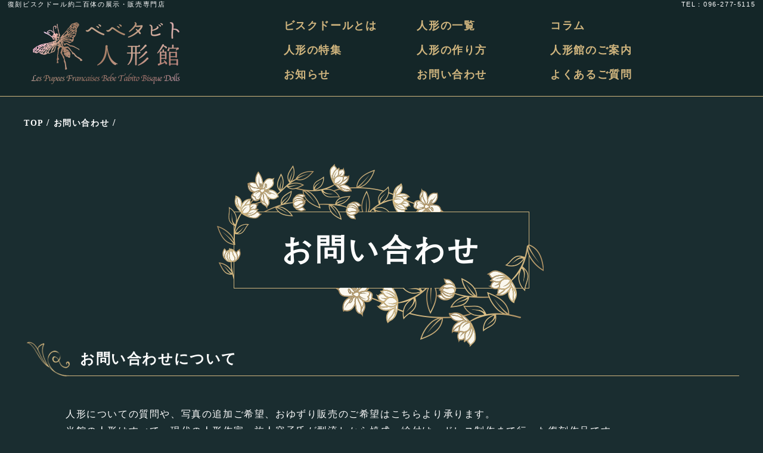

--- FILE ---
content_type: text/html; charset=UTF-8
request_url: https://bebetabito.com/confirmation/
body_size: 4107
content:
<!DOCTYPE html>
<html lang="ja">
<head>

<!-- メタ情報 -->
<meta charset="utf-8">
<meta name="viewport" content="width=device-width, minimal-ui" id="viewport">
<meta name="format-detection" content="telephone=no">

<link rel="shortcut icon" href="https://bebetabito.com/wp-content/themes/bebetabito/common/images/favicon.ico" type="image/x-icon">
<link rel="apple-touch-icon" href="https://bebetabito.com/wp-content/themes/bebetabito/common/images/apple-touch-icon.png">

<meta name="google-site-verification" content="f1gz--0mjawK3FDwaHl762xvqhH9zV6ro_uMHgtrusc" />
<!-- Global site tag (gtag.js) - Google Analytics -->
<script async src="https://www.googletagmanager.com/gtag/js?id=UA-147272753-1"></script>
<script>
  window.dataLayer = window.dataLayer || [];
  function gtag(){dataLayer.push(arguments);}
  gtag('js', new Date());

  gtag('config', 'UA-147272753-1');
</script>
<title>お問い合わせ｜ベベタビト人形館</title>
<meta name="description" content="ベベタビト人形館へのお問い合わせはこちらより承っております。所蔵している人形へのご質問以外にも、現在公開していない人形へのお尋ねなどもお受けしておりますのでお気軽にお問合せください。">
<link rel="canonical" href="https://bebetabito.com/contact/">

<meta property="og:title" content="お問い合わせ｜ベベタビト人形館">
<meta property="og:type" content="article">
<meta property="og:description" content="ベベタビト人形館へのお問い合わせはこちらより承っております。所蔵している人形へのご質問以外にも、現在公開していない人形へのお尋ねなどもお受けしておりますのでお気軽にお問合せください。">
<meta property="og:url" content="https://bebetabito.com/confirmation/">
<meta property="og:site_name" content="ビスクドール館｜ベベタビト人形館">

<!-- ページ共通のCSSファイル開始-->
<link rel="stylesheet" type="text/css" href="https://bebetabito.com/wp-content/themes/bebetabito/common/css/print.css" media="print">
<link rel="stylesheet" type="text/css" href="https://bebetabito.com/wp-content/themes/bebetabito/common/css/common.css" media="all">
<link rel="stylesheet" type="text/css" href="https://bebetabito.com/wp-content/themes/bebetabito/common/css/base.css" media="all">

<link href="https://fonts.googleapis.com/css?family=Parisienne&display=swap" rel="stylesheet">
<!-- ページ共通のCSSファイル終了-->

<!-- ページ共通のJSファイル開始-->
<script src="https://bebetabito.com/wp-content/themes/bebetabito/common/js/jquery-1.8.3.min.js"></script>
<script src="https://bebetabito.com/wp-content/themes/bebetabito/common/js/css_browser_selector.js"></script>
<!--[if lt IE 9]>
<script src="https://bebetabito.com/wp-content/themes/bebetabito/common/js/html5shiv.js" async></script>
<![endif]-->
<script src="https://bebetabito.com/wp-content/themes/bebetabito/common/js/common.js"></script>
<!-- ページ共通のJSファイル終了-->

<!-- ページ固有のCSSファイル開始-->
<link rel="stylesheet" type="text/css" href="https://bebetabito.com/wp-content/themes/bebetabito/contact/css/contact.css" media="all">
<!-- ページ固有のCSSファイル終了-->
<meta name='robots' content='max-image-preview:large' />
<link rel='dns-prefetch' href='//s.w.org' />
<link rel='stylesheet' id='wp-block-library-css'  href='https://bebetabito.com/wp-includes/css/dist/block-library/style.min.css?ver=5.7.14' type='text/css' media='all' />
<link rel="https://api.w.org/" href="https://bebetabito.com/wp-json/" /><link rel="alternate" type="application/json" href="https://bebetabito.com/wp-json/wp/v2/pages/3581" /><link rel="EditURI" type="application/rsd+xml" title="RSD" href="https://bebetabito.com/xmlrpc.php?rsd" />
<link rel="wlwmanifest" type="application/wlwmanifest+xml" href="https://bebetabito.com/wp-includes/wlwmanifest.xml" /> 
<meta name="generator" content="WordPress 5.7.14" />
<link rel="alternate" type="application/json+oembed" href="https://bebetabito.com/wp-json/oembed/1.0/embed?url=https%3A%2F%2Fbebetabito.com%2Fconfirmation%2F" />
<link rel="alternate" type="text/xml+oembed" href="https://bebetabito.com/wp-json/oembed/1.0/embed?url=https%3A%2F%2Fbebetabito.com%2Fconfirmation%2F&#038;format=xml" />
</head>
<body id="pagetop">

<!-- l-header -->
<!-- l-header -->

<header class="l-header">
  <div class="head_text">
    <h1>復刻ビスクドール約二百体の展示・販売専門店</h1><a href="tel:0962775115">TEL：096-277-5115</a>
  </div>
  <div class="l-header-inner clearfix">
    <div class="l-header-logo"> <a href="https://bebetabito.com/"><img src="https://bebetabito.com/wp-content/themes/bebetabito/common/images/new_logo.png" alt="Art Gallery Life"></a> </div>
    <div class="l-header-trigger pc-hidden"> OPEN </div>
    <div class="l-header-list">
      <div class="l-header-list-scroll">
        <ul class="clearfix">
          <li> <a href="/doll/" class="serif"> ビスクドールとは </a> </li>
          <li> <a href="/collection/" class="serif"> 人形の一覧 </a> </li>
          <li> <a href="/column/" class="serif"> コラム </a> </li>
          <li> <a href="/feature/" class="serif"> 人形の特集 </a> </li>
          <li> <a href="/create/" class="serif"> 人形の作り方 </a> </li>
          <li> <a href="/about/" class="serif"> 人形館のご案内 </a> </li>
          <li> <a href="/news/" class="serif"> お知らせ </a> </li>
          <li> <a href="/contact/" class="serif"> お問い合わせ </a> </li>
          <li> <a href="/qanda/" class="serif"> よくあるご質問 </a> </li>
        </ul>
        <div class="l-header-icn pc-hidden">
          <div class="l-header-col tac"> <a href="https://www.instagram.com/art.gallery.life/?hl=ja" target="_blank" class="instagram tac imghover"> 公式インスタグラム </a> </div>
          <div class="l-header-col tac"> <a href="https://twitter.com/ArtGalleryLife" target="_blank" class="twitter tac imghover"> 公式ツイッター </a> </div>
        </div>
      </div>
    </div>
    <!-------fixed-------------->
    <div class="l-header-list fixed">
      <div class="l-header-list-scroll">
        <ul class="clearfix">
          <li> <a href="/doll/" class="serif"> ビスクドールとは </a> </li>
          <li><span class="serif">人形を見る</span>
            <ul>
              <li> <a href="/collection/" class="serif"> 人形の一覧 </a> </li>
              <li> <a href="/feature/" class="serif"> 人形の特集 </a> </li>
            </ul>
          </li>
          <li><span class="serif">コラム</span>
            <ul>
              <li> <a href="/create/" class="serif"> 人形の作り方 </a> </li>
              <li> <a href="/column/" class="serif"> コラム </a> </li>
              <li> <a href="/news/" class="serif"> お知らせ </a> </li>
          <!--<li> <a href="/omake/1st_hair/" class="serif"> おまけ </a> </li>-->
            </ul>
          </li>
          <li><span class="serif">  <a href="/about/" class="serif"> 人形館のご案内 </a> </span>
          	<ul>
              <li> <a href="/about/" class="serif"> 人形館のご案内 </a> </li>
              <li> <a href="/law/" class="serif"> 特定商取引法に基づく表記 </a> </li> 
			</ul>
          </li>
			
			
          <li><span class="serif"> <a href="/contact/" class="serif"> お問い合わせ </a> </span>
			 <ul>
              <li> <a href="/contact/" class="serif"> お問い合わせ </a> </li>
              <li> <a href="/qanda/" class="serif"> よくあるご質問 </a> </li>  </ul>
			</li>
        </ul>
        <div class="l-header-icn pc-hidden">
          <div class="l-header-col tac"> <a href="https://www.instagram.com/art.gallery.life/?hl=ja" target="_blank" class="instagram tac imghover"> 公式インスタグラム </a> </div>
          <div class="l-header-col tac"> <a href="https://twitter.com/ArtGalleryLife" target="_blank" class="twitter tac imghover"> 公式ツイッター </a> </div>
        </div>
      </div>
    </div>
  </div>
</header>

<div class="l-pageBody">
	<div class="l-content">

		<!-- l-topicPath -->
		<nav class="l-topicPath m-inner serif clearfix">
			<ol itemscope itemtype="http://schema.org/BreadcrumbList">
				<li itemprop="itemListElement" itemscope itemtype="http://schema.org/ListItem">
					<a itemprop="item" href="/">
						<span itemprop="name">TOP</span>
					</a>&#047;&nbsp;
					<meta itemprop="position" content="1">
				</li>
				<li itemprop="itemListElement" itemscope itemtype="http://schema.org/ListItem">
					<a itemprop="item" href="/contact/">
						<span itemprop="name">お問い合わせ</span>
					</a>&#047;&nbsp;
					<meta itemprop="position" content="2">
				</li>
			</ol>
		</nav>

		<div class="m-inner">

			<div class="m-title tac">
				<span class="serif">
					お問い合わせ[確認]
				</span>
			</div>


			<!--php echo do_shortcode('[contact-form-7 id="131" title="お問い合わせ"]'); -->
					<script type="text/javascript">
		window.location = "https://bebetabito.com/contact/";
		</script>
		<div id="mw_wp_form_mw-wp-form-3572" class="mw_wp_form mw_wp_form_direct_access_error">
				このページには直接アクセスできません。<br />
			<!-- end .mw_wp_form --></div>
		</div>
	<!-- l-content --></div>
<!-- l-pageBody --></div>

<!-- l-footer -->
<!-- footer -->
<footer class="l-footer">
	<div class="l-footer-inner clearfix">
		<div class="l-footer-logo tac">
			<a class="l-footer-logo-main" href="https://bebetabito.com/"><img src="https://bebetabito.com/wp-content/themes/bebetabito/common/images/new_logo.png" alt="Art Gallery Life"></a>
			<span class="serif">
				〒862-0959<br>
				熊本県熊本市中央区白山2丁目4-25 2F
			</span>
			<span class="serif">
				TEL：096-277-5115
			</span>
			<div class="l-footer-icn">
				<div class="l-footer-col tac">
				<span class="sns">Instagram</span>
					<a href="https://www.instagram.com/bebetabito/?hl=ja" target="_blank" class="instagram tac imghover">
						公式インスタグラム
					</a>
				</div>
				<div class="l-footer-col tac">
					<span class="sns">YouTube</span>
					<a href="https://www.youtube.com/@%E3%83%99%E3%83%99%E3%82%BF%E3%83%93%E3%83%88%E3%83%93%E3%82%B9%E3%82%AF%E3%83%89%E3%83%BC%E3%83%AB" target="_blank" class="youtube tac imghover">
						公式YouTube
					</a>
				</div>
				<div class="l-footer-col tac">
				<span class="sns">Twitter</span>
					<a href="https://twitter.com/ArtGalleryLife" target="_blank" class="twitter tac imghover">
						公式ツイッター
					</a>
				</div>
			</div>
		</div>
		<div class="l-footer-list clearfix">
			<div class="l-footer-list-trigger"></div>
			<ul class="l-footer-main clearfix">
				<li>
					<a href="/doll/" class="serif">
						ビスクドールとは
					</a>
				</li>
				<li>
					<a href="/column/" class="serif">
						読みもの
					</a>
				</li>
				<li>
					<a href="/feature/" class="serif">
						お人形の特集
					</a>
				</li>
				<li>
					<a href="/create/" class="serif">
						お人形の作り方
					</a>
				</li>
				<li>
					<a href="/about/" class="serif">
						人形館のご案内
					</a>
				</li>
				<li>
					<a href="/news/" class="serif">
						お知らせ
					</a>
				</li>
				<li>
					<a href="/contact/" class="serif">
						お問い合わせ
					</a>
				</li>
				<li>
					<a href="/qanda/" class="serif">
						よくあるご質問
					</a>
				</li>
				<li>
					<a href="/omake/1st_hair/" class="serif">
						おまけ
					</a>
				</li>
			</ul>
			<ul class="l-footer-main clearfix">
				<li>
					<a href="/collection/" class="serif">
						人形の一覧
					</a>
					<ul class="l-footer-sub">
						<li>
							<a href="/collection/jumeau/" class="serif">
								- ジュモー
							</a>
						</li>
						<li>
							<a href="/collection/bru/" class="serif">
								- ブリュ
							</a>
						</li>
						<li>
							<a href="/collection/edenbebe/" class="serif">
								- エデンベベ
							</a>
						</li>
						<li>
							<a href="/collection/marque/" class="serif">
								- A・マルク
							</a>
						</li>
						<li>
							<a href="/collection/thuillier/" class="serif">
								- A・T
							</a>
						</li>
						<li>
							<a href="/collection/steiner/" class="serif">
								- スタイナー
							</a>
						</li>
						<li>
							<a href="/collection/kestner_at/" class="serif">
								- ケストナー A・T
							</a>
						</li>
						<li>
							<a href="/collection/character/" class="serif">
								- キャラクタードール
							</a>
						</li>
						<li>
							<a href="/collection/gimmick/" class="serif">
								- 仕掛け人形
							</a>
						</li>
						<li>
							<a href="/law/" class="serif long">
								- 特定商法取引法に基づく表記
							</a>
						</li>
					</ul>
				</li>
			</ul>
		</div>
	</div>
	<div class="l-footer-banner clearfix">
		<!-- 200819　コメントアウト
		<div class="l-footer-banner-link">
			<a href="http://bebetabito.web.fc2.com/" target="_blank" class="imghover">BEBE TABITO BISQUE DOLLS</a>
		</div>
　　　　　-->
		<div class="l-footer-banner-link">
			<a href="https://ameblo.jp/bebetabito/" target="_blank" class="imghover">ビスクドール工房 ベベタビト 製作ブログ</a>
		</div>
		<div class="l-footer-gifbanner-link">
			<a href="/omake/" target="_blank" class="imghover">おまけ部屋</a>
		</div>
		<div class="footer_text">
			<div class="footer_textbox">
				<h2>ベベタビト人形館は復刻ビスクドールの専門店です。主な活動は</h2>
				<ul>
					<li>
						<h3>①有名ドール作家・旅人容子制作のビスクドール200体を保管、展示</h3>
					</li>
					<li>
						<h3>②復刻ビスクドールのおゆずり販売（通販対応、一部対象外）</h3>
					</li>
					<li>
						<h3>③ビスクドールの可愛さ、素晴らしさを広めること</h3>
					</li>
				</ul>
			</div>
		</div>
	</div>
</footer><link rel='stylesheet' id='mw-wp-form-css'  href='https://bebetabito.com/wp-content/plugins/mw-wp-form/css/style.css?ver=5.7.14' type='text/css' media='all' />
<script type='text/javascript' src='https://bebetabito.com/wp-includes/js/wp-embed.min.js?ver=5.7.14' id='wp-embed-js'></script>
<script type='text/javascript' src='https://bebetabito.com/wp-includes/js/jquery/jquery.min.js?ver=3.5.1' id='jquery-core-js'></script>
<script type='text/javascript' src='https://bebetabito.com/wp-includes/js/jquery/jquery-migrate.min.js?ver=3.3.2' id='jquery-migrate-js'></script>
<script type='text/javascript' src='https://bebetabito.com/wp-content/plugins/mw-wp-form/js/form.js?ver=5.7.14' id='mw-wp-form-js'></script>
</body>
</html>


--- FILE ---
content_type: text/html; charset=UTF-8
request_url: https://bebetabito.com/contact/
body_size: 6974
content:
<!DOCTYPE html>
<html lang="ja">

<head>

	<!-- メタ情報 -->
	<meta charset="utf-8">
<meta name="viewport" content="width=device-width, minimal-ui" id="viewport">
<meta name="format-detection" content="telephone=no">

<link rel="shortcut icon" href="https://bebetabito.com/wp-content/themes/bebetabito/common/images/favicon.ico" type="image/x-icon">
<link rel="apple-touch-icon" href="https://bebetabito.com/wp-content/themes/bebetabito/common/images/apple-touch-icon.png">

<meta name="google-site-verification" content="f1gz--0mjawK3FDwaHl762xvqhH9zV6ro_uMHgtrusc" />
<!-- Global site tag (gtag.js) - Google Analytics -->
<script async src="https://www.googletagmanager.com/gtag/js?id=UA-147272753-1"></script>
<script>
  window.dataLayer = window.dataLayer || [];
  function gtag(){dataLayer.push(arguments);}
  gtag('js', new Date());

  gtag('config', 'UA-147272753-1');
</script>
	<title>お問い合わせ｜ベベタビト人形館</title>
	<meta name="description" content="ベベタビト人形館へのお問合せはこちらより承ります。所蔵している人形のおゆずり販売のご希望やご質問以外にも、現在未公開の人形へのお尋ねなどもお受けしておりますのでお気軽にお問合せください。">
	<link rel="canonical" href="https://bebetabito.com/contact/">

	<meta property="og:title" content="お問い合わせ｜ベベタビト人形館">
	<meta property="og:type" content="article">
	<meta property="og:description" content="ベベタビト人形館へのお問合せはこちらより承ります。所蔵している人形のおゆずり販売のご希望やご質問以外にも、現在未公開の人形へのお尋ねなどもお受けしておりますのでお気軽にお問合せください。">
	<meta property="og:url" content="https://bebetabito.com/contact/">
	<meta property="og:site_name" content="ビスクドール館｜ベベタビト人形館">

	<!-- ページ共通のCSSファイル開始-->
	<link rel="stylesheet" type="text/css" href="https://bebetabito.com/wp-content/themes/bebetabito/common/css/print.css" media="print">
<link rel="stylesheet" type="text/css" href="https://bebetabito.com/wp-content/themes/bebetabito/common/css/common.css" media="all">
<link rel="stylesheet" type="text/css" href="https://bebetabito.com/wp-content/themes/bebetabito/common/css/base.css" media="all">

<link href="https://fonts.googleapis.com/css?family=Parisienne&display=swap" rel="stylesheet">
	<!-- ページ共通のCSSファイル終了-->

	<!-- ページ共通のJSファイル開始-->
	<script src="https://bebetabito.com/wp-content/themes/bebetabito/common/js/jquery-1.8.3.min.js"></script>
<script src="https://bebetabito.com/wp-content/themes/bebetabito/common/js/css_browser_selector.js"></script>
<!--[if lt IE 9]>
<script src="https://bebetabito.com/wp-content/themes/bebetabito/common/js/html5shiv.js" async></script>
<![endif]-->
<script src="https://bebetabito.com/wp-content/themes/bebetabito/common/js/common.js"></script>
	<!-- ページ共通のJSファイル終了-->

	<!-- ページ固有のCSSファイル開始-->
	<link rel="stylesheet" type="text/css" href="https://bebetabito.com/wp-content/themes/bebetabito/contact/css/contact.css" media="all">
	<!-- ページ固有のCSSファイル終了-->
	<meta name='robots' content='max-image-preview:large' />
<link rel='dns-prefetch' href='//s.w.org' />
<link rel='stylesheet' id='wp-block-library-css'  href='https://bebetabito.com/wp-includes/css/dist/block-library/style.min.css?ver=5.7.14' type='text/css' media='all' />
<link rel="https://api.w.org/" href="https://bebetabito.com/wp-json/" /><link rel="alternate" type="application/json" href="https://bebetabito.com/wp-json/wp/v2/pages/115" /><link rel="EditURI" type="application/rsd+xml" title="RSD" href="https://bebetabito.com/xmlrpc.php?rsd" />
<link rel="wlwmanifest" type="application/wlwmanifest+xml" href="https://bebetabito.com/wp-includes/wlwmanifest.xml" /> 
<meta name="generator" content="WordPress 5.7.14" />
<link rel="alternate" type="application/json+oembed" href="https://bebetabito.com/wp-json/oembed/1.0/embed?url=https%3A%2F%2Fbebetabito.com%2Fcontact%2F" />
<link rel="alternate" type="text/xml+oembed" href="https://bebetabito.com/wp-json/oembed/1.0/embed?url=https%3A%2F%2Fbebetabito.com%2Fcontact%2F&#038;format=xml" />
</head>

<body id="pagetop">

	<!-- l-header -->
	<!-- l-header -->

<header class="l-header">
  <div class="head_text">
    <h1>復刻ビスクドール約二百体の展示・販売専門店</h1><a href="tel:0962775115">TEL：096-277-5115</a>
  </div>
  <div class="l-header-inner clearfix">
    <div class="l-header-logo"> <a href="https://bebetabito.com/"><img src="https://bebetabito.com/wp-content/themes/bebetabito/common/images/new_logo.png" alt="Art Gallery Life"></a> </div>
    <div class="l-header-trigger pc-hidden"> OPEN </div>
    <div class="l-header-list">
      <div class="l-header-list-scroll">
        <ul class="clearfix">
          <li> <a href="/doll/" class="serif"> ビスクドールとは </a> </li>
          <li> <a href="/collection/" class="serif"> 人形の一覧 </a> </li>
          <li> <a href="/column/" class="serif"> コラム </a> </li>
          <li> <a href="/feature/" class="serif"> 人形の特集 </a> </li>
          <li> <a href="/create/" class="serif"> 人形の作り方 </a> </li>
          <li> <a href="/about/" class="serif"> 人形館のご案内 </a> </li>
          <li> <a href="/news/" class="serif"> お知らせ </a> </li>
          <li> <a href="/contact/" class="serif"> お問い合わせ </a> </li>
          <li> <a href="/qanda/" class="serif"> よくあるご質問 </a> </li>
        </ul>
        <div class="l-header-icn pc-hidden">
          <div class="l-header-col tac"> <a href="https://www.instagram.com/art.gallery.life/?hl=ja" target="_blank" class="instagram tac imghover"> 公式インスタグラム </a> </div>
          <div class="l-header-col tac"> <a href="https://twitter.com/ArtGalleryLife" target="_blank" class="twitter tac imghover"> 公式ツイッター </a> </div>
        </div>
      </div>
    </div>
    <!-------fixed-------------->
    <div class="l-header-list fixed">
      <div class="l-header-list-scroll">
        <ul class="clearfix">
          <li> <a href="/doll/" class="serif"> ビスクドールとは </a> </li>
          <li><span class="serif">人形を見る</span>
            <ul>
              <li> <a href="/collection/" class="serif"> 人形の一覧 </a> </li>
              <li> <a href="/feature/" class="serif"> 人形の特集 </a> </li>
            </ul>
          </li>
          <li><span class="serif">コラム</span>
            <ul>
              <li> <a href="/create/" class="serif"> 人形の作り方 </a> </li>
              <li> <a href="/column/" class="serif"> コラム </a> </li>
              <li> <a href="/news/" class="serif"> お知らせ </a> </li>
          <!--<li> <a href="/omake/1st_hair/" class="serif"> おまけ </a> </li>-->
            </ul>
          </li>
          <li><span class="serif">  <a href="/about/" class="serif"> 人形館のご案内 </a> </span>
          	<ul>
              <li> <a href="/about/" class="serif"> 人形館のご案内 </a> </li>
              <li> <a href="/law/" class="serif"> 特定商取引法に基づく表記 </a> </li> 
			</ul>
          </li>
			
			
          <li><span class="serif"> <a href="/contact/" class="serif"> お問い合わせ </a> </span>
			 <ul>
              <li> <a href="/contact/" class="serif"> お問い合わせ </a> </li>
              <li> <a href="/qanda/" class="serif"> よくあるご質問 </a> </li>  </ul>
			</li>
        </ul>
        <div class="l-header-icn pc-hidden">
          <div class="l-header-col tac"> <a href="https://www.instagram.com/art.gallery.life/?hl=ja" target="_blank" class="instagram tac imghover"> 公式インスタグラム </a> </div>
          <div class="l-header-col tac"> <a href="https://twitter.com/ArtGalleryLife" target="_blank" class="twitter tac imghover"> 公式ツイッター </a> </div>
        </div>
      </div>
    </div>
  </div>
</header>

	<div class="l-pageBody">
		<div class="l-content">

			<!-- l-topicPath -->
			<nav class="l-topicPath m-inner serif clearfix">
				<ol itemscope itemtype="http://schema.org/BreadcrumbList">
					<li itemprop="itemListElement" itemscope itemtype="http://schema.org/ListItem">
						<a itemprop="item" href="/">
							<span itemprop="name">TOP</span>
						</a>&#047;&nbsp;
						<meta itemprop="position" content="1">
					</li>
					<li itemprop="itemListElement" itemscope itemtype="http://schema.org/ListItem">
						<a itemprop="item" href="/contact/">
							<span itemprop="name">お問い合わせ</span>
						</a>&#047;&nbsp;
						<meta itemprop="position" content="2">
					</li>
				</ol>
			</nav>

			<div class="m-inner">

				<div class="m-title tac">
					<span class="serif">
						お問い合わせ
					</span>
				</div>

				<h1 class="m-mh">
					<span class="serif">
						お問い合わせについて
					</span>
				</h1>
				<p class="p-contact-intro">
					人形についての質問や、写真の追加ご希望、おゆずり販売のご希望はこちらより承ります。<br>
					当館の人形はすべて、現代の人形作家・旅人容子氏が型流しから焼成、絵付け、ドレス制作まで行った復刻作品です。<br>
					「旅人容子氏のブログで見た人形が欲しい」などお気軽にご要望下さい。（ボディやヘッド単体のお譲りはご容赦ください。）<br>
					<!-- （※）作家は当館の人形のお譲りの可否や販売価格、先約状況を把握しておりませんので、当館へお尋ねくださいませ。<br> -->
					お人形は、一部のブリュを除きすべてお座りできます。<br>
					<br>
					同一の顔型（モールド）を使用しても同じお顔はできないため、お人形のオーダー制作はお受けできません。<br>
					またドレスのみのオーダー制作も原則お受けできません。詳しくは<a href="/qanda#pagelink01">ドレスの受注制作について</a>をご覧ください。
				</p>

				<!--202503削除依頼 <h1 class="m-mh">
					<span class="serif">
						お譲りに関するご注意
					</span>
				</h1>
				<p class="p-contact-intro">
					手作り作品ですので、お顔やボディに汚れ、キズ、焼成過程で現れたホクロ状の点やソバカスに似た跡等があることがございます。衣服もアンティーク素材を多用し、人形によっては制作後20年程経過しているため、現代物の素材であっても相応の汚れ、染み、虫食い、ほつれ等が時にございます。作家は作品の全体美を目指して制作しており、上記を理由としたご返品はできませんので、ご了承頂ける方のみお譲り可能です。百体以上のお人形をお譲りして、上記に関するご相談は過去一件のみではございますが、工業生産品との違いにご留意くださいませ。
				</p>
				<div class="m-button tac ly-btn-new">
					<a href="https://bebetabito.com/law/" class="serif">返品やお譲りに関する情報</a>
				</div> -->

				<!--php echo do_shortcode('[contact-form-7 id="131" title="お問い合わせ"]'); -->
				<div id="mw_wp_form_mw-wp-form-3572" class="mw_wp_form mw_wp_form_input  ">
					<form method="post" action="" enctype="multipart/form-data"><div class="p-contact-table">
<table>
<tr>
<th class="clearfix serif"> お名前 <span class="p-contact-mark"> 必須 </span> </th>
<td>
<input type="text" name="名前" class="mw_txt p-contact-length" size="60" value="" placeholder="（例）名字　名前" />
</td>
</tr>
<tr>
<th class="clearfix serif"> 電話番号 <span class="p-contact-mark"> 必須 </span> </th>
<td>
<input type="text" name="tel" class="mw_txt p-contact-length" size="60" value="" placeholder="（例）096-277-5115" />
 </td>
</tr>
<tr>
<th class="clearfix serif"> メールアドレス <span class="p-contact-mark"> 必須 </span> </th>
<td>
<input type="email" name="mail" class="mw_txt p-contact-length" size="60" value="" placeholder="docomo,au,softbankはお避け下さい" data-conv-half-alphanumeric="true"/>
 </td>
</tr>
<tr>
<th class="clearfix serif"> お問い合わせ内容 <span class="p-contact-mark" class="p-contact-length"> 必須 </span> </th>
<td>
<textarea name="お問い合わせ内容" class="p-contact-textarea" cols="50" rows="5" placeholder="お問合せ内容をご記載下さい。お車の方は駐車場を確保のため「車で来館」とご記入下さい。"></textarea>
  </td>
</tr>
</table>
<div class="m-button">
<input type="submit" name="submitConfirm" value="記載内容を確認する" class="serif"/>
</div>
</div>
<input type="hidden" name="mw-wp-form-form-id" value="3572" /><input type="hidden" name="mw_wp_form_token" value="aec17e35afa095859893518ecdbfa58e45deccaf308459b93d2b7503964f736c" /></form>
				<!-- end .mw_wp_form --></div>
				<h2 class="m-mh">
					<span class="serif">
						Q)数日待っても返事がこないのですが・・？
					</span>
				</h2>
				<p class="p-contact-intro">
					当館は3営業日以内に必ず返信しますので、この間に当館からのメールが来ないお客様には、メールが（自動で）迷惑メールに振り分けられた／お客様のメールアドレスが間違っている等となります。一番確実なお電話（<a href="tel:0962775115">096-277-5115</a>）をお試し下さいませ。もしくは、お客様からのメールは届きますので「返信がありません」とご一報頂けますとお電話致します。
				<div class="p-contact-caution">
					<p class="p-contact-caution-text">
						※ドコモ、ソフトバンク、auのメールをご利用の方→当館からのメールが届き難いためGmailやYahoo!メールをお試し下さい。
					</p>
				</div>

				<h2 class="m-mh">
					<span class="serif">
						何度か試してもメッセージを送れなかった方へ
					</span>
				</h2>
				<p class="p-contact-intro">
					エラーが表示されたり、しばらく待っても画面に変化がない時はメッセージを送信できていないため、お手数ですが以下の方法でご連絡下さい。
				</p>
				<div class="p-contact-caution">
					<!--<p class="p-contact-caution-text">
					 〇gallery-info★bebetabito.comへ直接メールを送信する（お手数ですが★を@に変換して送信ください）
				</p>-->
					<p class="p-contact-caution-text">
						〇<img src="https://bebetabito.com/wp-content/themes/bebetabito/common/images/mail_v2.png" class="mailimg" alt="">へ直接メールを送信する<br>
						（スパムメール防止のため画像になっています。）
					</p>
					<p class="p-contact-caution-text">
						〇人形館（<a href="tel:0962775115">096-277-5115</a> / 土曜日・日曜日10時~12時/13時~16時）に電話する<br>
						※水・木・金も可能な限りご対応いたしますが不在の場合がございますので、ご了承ください。(月曜日・火曜日・祝日休館)
					</p>
					<p class="p-contact-caution-text">
						〇時間をおいて、再度お問い合わせフォームよりアクセスする
					</p>
					
				</div>
				<h2 class="m-mh">
					<span class="serif">
						よくあるご質問など
					</span>
				</h2>
				<p class="p-contact-intro">
					販売、お迎え方法、決済方法などについてまとめております。記載がない内容につきましては、お気軽にお問合せください。
				</p>
				<div class="m-button tac ly-btn-new">
					<a href="/qanda/" class="serif">よくあるご質問はこちら</a>
				</div>
				<div class="m-button tac ly-btn-new">
					<a href="https://bebetabito.com/law/" class="serif">返品やお譲りに関する情報</a>
				</div>
			</div>
			<!--    <div class="side_fixed00 side_fixed03">←※追従バナー
				<a href="https://bebetabito.com/feature/sp-christmas"><img class="sp-hidden" src="https://bebetabito.com/wp-content/themes/bebetabito/feature/images/sp-christmas/side_fixed01.jpg" alt=""><img class="pc-hidden" src="https://bebetabito.com/wp-content/themes/bebetabito/feature/images/sp-christmas/side_fixed01_sp.jpg" alt=""></a>
		</div>	-->

			<!-- l-content -->
		</div>
		<!-- l-pageBody -->
	</div>

	<!-- l-footer -->
	<!-- footer -->
<footer class="l-footer">
	<div class="l-footer-inner clearfix">
		<div class="l-footer-logo tac">
			<a class="l-footer-logo-main" href="https://bebetabito.com/"><img src="https://bebetabito.com/wp-content/themes/bebetabito/common/images/new_logo.png" alt="Art Gallery Life"></a>
			<span class="serif">
				〒862-0959<br>
				熊本県熊本市中央区白山2丁目4-25 2F
			</span>
			<span class="serif">
				TEL：096-277-5115
			</span>
			<div class="l-footer-icn">
				<div class="l-footer-col tac">
				<span class="sns">Instagram</span>
					<a href="https://www.instagram.com/bebetabito/?hl=ja" target="_blank" class="instagram tac imghover">
						公式インスタグラム
					</a>
				</div>
				<div class="l-footer-col tac">
					<span class="sns">YouTube</span>
					<a href="https://www.youtube.com/@%E3%83%99%E3%83%99%E3%82%BF%E3%83%93%E3%83%88%E3%83%93%E3%82%B9%E3%82%AF%E3%83%89%E3%83%BC%E3%83%AB" target="_blank" class="youtube tac imghover">
						公式YouTube
					</a>
				</div>
				<div class="l-footer-col tac">
				<span class="sns">Twitter</span>
					<a href="https://twitter.com/ArtGalleryLife" target="_blank" class="twitter tac imghover">
						公式ツイッター
					</a>
				</div>
			</div>
		</div>
		<div class="l-footer-list clearfix">
			<div class="l-footer-list-trigger"></div>
			<ul class="l-footer-main clearfix">
				<li>
					<a href="/doll/" class="serif">
						ビスクドールとは
					</a>
				</li>
				<li>
					<a href="/column/" class="serif">
						読みもの
					</a>
				</li>
				<li>
					<a href="/feature/" class="serif">
						お人形の特集
					</a>
				</li>
				<li>
					<a href="/create/" class="serif">
						お人形の作り方
					</a>
				</li>
				<li>
					<a href="/about/" class="serif">
						人形館のご案内
					</a>
				</li>
				<li>
					<a href="/news/" class="serif">
						お知らせ
					</a>
				</li>
				<li>
					<a href="/contact/" class="serif">
						お問い合わせ
					</a>
				</li>
				<li>
					<a href="/qanda/" class="serif">
						よくあるご質問
					</a>
				</li>
				<li>
					<a href="/omake/1st_hair/" class="serif">
						おまけ
					</a>
				</li>
			</ul>
			<ul class="l-footer-main clearfix">
				<li>
					<a href="/collection/" class="serif">
						人形の一覧
					</a>
					<ul class="l-footer-sub">
						<li>
							<a href="/collection/jumeau/" class="serif">
								- ジュモー
							</a>
						</li>
						<li>
							<a href="/collection/bru/" class="serif">
								- ブリュ
							</a>
						</li>
						<li>
							<a href="/collection/edenbebe/" class="serif">
								- エデンベベ
							</a>
						</li>
						<li>
							<a href="/collection/marque/" class="serif">
								- A・マルク
							</a>
						</li>
						<li>
							<a href="/collection/thuillier/" class="serif">
								- A・T
							</a>
						</li>
						<li>
							<a href="/collection/steiner/" class="serif">
								- スタイナー
							</a>
						</li>
						<li>
							<a href="/collection/kestner_at/" class="serif">
								- ケストナー A・T
							</a>
						</li>
						<li>
							<a href="/collection/character/" class="serif">
								- キャラクタードール
							</a>
						</li>
						<li>
							<a href="/collection/gimmick/" class="serif">
								- 仕掛け人形
							</a>
						</li>
						<li>
							<a href="/law/" class="serif long">
								- 特定商法取引法に基づく表記
							</a>
						</li>
					</ul>
				</li>
			</ul>
		</div>
	</div>
	<div class="l-footer-banner clearfix">
		<!-- 200819　コメントアウト
		<div class="l-footer-banner-link">
			<a href="http://bebetabito.web.fc2.com/" target="_blank" class="imghover">BEBE TABITO BISQUE DOLLS</a>
		</div>
　　　　　-->
		<div class="l-footer-banner-link">
			<a href="https://ameblo.jp/bebetabito/" target="_blank" class="imghover">ビスクドール工房 ベベタビト 製作ブログ</a>
		</div>
		<div class="l-footer-gifbanner-link">
			<a href="/omake/" target="_blank" class="imghover">おまけ部屋</a>
		</div>
		<div class="footer_text">
			<div class="footer_textbox">
				<h2>ベベタビト人形館は復刻ビスクドールの専門店です。主な活動は</h2>
				<ul>
					<li>
						<h3>①有名ドール作家・旅人容子制作のビスクドール200体を保管、展示</h3>
					</li>
					<li>
						<h3>②復刻ビスクドールのおゆずり販売（通販対応、一部対象外）</h3>
					</li>
					<li>
						<h3>③ビスクドールの可愛さ、素晴らしさを広めること</h3>
					</li>
				</ul>
			</div>
		</div>
	</div>
</footer>	<link rel='stylesheet' id='mw-wp-form-css'  href='https://bebetabito.com/wp-content/plugins/mw-wp-form/css/style.css?ver=5.7.14' type='text/css' media='all' />
<script type='text/javascript' src='https://bebetabito.com/wp-includes/js/wp-embed.min.js?ver=5.7.14' id='wp-embed-js'></script>
<script type='text/javascript' src='https://bebetabito.com/wp-includes/js/jquery/jquery.min.js?ver=3.5.1' id='jquery-core-js'></script>
<script type='text/javascript' src='https://bebetabito.com/wp-includes/js/jquery/jquery-migrate.min.js?ver=3.3.2' id='jquery-migrate-js'></script>
<script type='text/javascript' src='https://bebetabito.com/wp-content/plugins/mw-wp-form/js/form.js?ver=5.7.14' id='mw-wp-form-js'></script>
</body>

</html>

--- FILE ---
content_type: text/css
request_url: https://bebetabito.com/wp-content/themes/bebetabito/common/css/common.css
body_size: 5537
content:
@charset "utf-8";
/* reset.css
---------------------------------------------------------------------------- */
html,
body,
div,
span,
applet,
object,
iframe,
h1,
h2,
h3,
h4,
h5,
h6,
p,
blockquote,
pre,
a,
abbr,
acronym,
address,
big,
cite,
code,
del,
dfn,
em,
ins,
kbd,
q,
s,
samp,
small,
strike,
strong,
sub,
sup,
tt,
var,
b,
u,
i,
center,
dl,
dt,
dd,
ol,
ul,
li,
fieldset,
form,
label,
legend,
table,
caption,
tbody,
tfoot,
thead,
tr,
th,
td,
article,
aside,
canvas,
details,
embed,
figure,
figcaption,
footer,
header,
hgroup,
menu,
nav,
output,
ruby,
section,
summary,
time,
mark,
audio,
video {
	margin: 0;
	padding: 0;
	border: 0;
	font-size: 100%;
	font: inherit;
	vertical-align: baseline;
}
img {
	border: 0;
	vertical-align: bottom;
}
article,
aside,
details,
figcaption,
figure,
footer,
header,
hgroup,
menu,
nav,
section {
	display: block;
}
body {
	line-height: 1;
}
ol,
ul {
	list-style: none;
}
blockquote,
q {
	quotes: none;
}
blockquote:before,
blockquote:after,
q:before,
q:after {
	content: '';
	content: none;
}
table {
	border-collapse: collapse;
	border-spacing: 0;
}
button,
textarea {
	font-family: normal;
}
/* 表示切り替え
---------------------------------------------------------------------------- */
.pc-hidden {
	display: none !important;
}
.pc-hidden-inline {
	display: none !important;
}
.pc-hidden-inline-block {
	display: none !important;
}
.sp-hidden {
	display: block !important;
}
.sp-hidden-inline {
	display: inline !important;
}
.sp-hidden-inline-block {
	display: inline-block !important;
}
/*リンクボタン*/
.marque-link_btn {
	position: relative;
}
/*.marque-link_btn_box{
	  position: absolute;
    top: 77%;
    left: 50%;
    transform: translate(-50%, -50%);
    -webkit-transform: translate(-50%, -50%);
    -ms-transform: translate(-50%, -50%);
}*/
.xmas-link_btn_box {
	/* TOP掲載時のCSS
	position: absolute; 
    top: 90%;
    left: 75%;
    transform: translate(-50%, -50%);
    -webkit-transform: translate(-50%, -50%);
    -ms-transform: translate(-50%, -50%);*/
}
/*.marque-link_btn .marque-link_btn_box a{
	width:350px;
	max-width:95%;
	margin:0 auto;
	font-family: "游明朝",YuMincho,"ヒラギノ明朝 ProN W3","Hiragino Mincho ProN","ＭＳ Ｐ明朝","ＭＳ 明朝",serif;
	font-size:22px;
	font-weight:bold;
	text-align:center;
	/*background-color:#bf9e59;*/
/*	background-color:#cf8965;
	padding:0.6rem 1rem;
	transition:all 0.4s;
	display:block;
	border: solid 1px #FFF;
	outline: solid 1px #FFF;
	outline-offset: -6px;
	margin: 2px;
}*/
.xmas-link_btn .xmas-link_btn_box a {
	width: 350px;
	max-width: 95%;
	margin: 0 auto;
	font-family: "游明朝", YuMincho, "ヒラギノ明朝 ProN W3", "Hiragino Mincho ProN", "ＭＳ Ｐ明朝", "ＭＳ 明朝", serif;
	font-size: 22px;
	font-weight: bold;
	text-align: center;
	background-color: #bf9e59;
	padding: 0.6rem 1rem;
	transition: all 0.4s;
	display: block;
	border: solid 1px #FFF;
	outline: solid 1px #FFF;
	outline-offset: -6px;
	margin: 2px;
}
/*.marque-link_btn .marque-link_btn_box a:hover{
	text-decoration:none!important;
	background-color:#000;
	color:#d0b57e;
	border: solid 1px #d0b57e;
	outline: solid 1px #d0b57e;
		
}*/
.xmas-link_btn .xmas-link_btn_box a:hover {
	text-decoration: none !important;
	background-color: #910000;
	color: #d0b57e;
	border: solid 1px #d0b57e;
	outline: solid 1px #d0b57e;
}
@media screen and (max-width:1024px) {
	/*.marque-link_btn .marque-link_btn_box a{
	width:300px;
	font-size:18px;	
}*/
	.xmas-link_btn .xmas-link_btn_box a {
		width: 300px;
		font-size: 18px;
	}
}
@media screen and (max-width:820px) {
	/*@media screen and (max-width:768px) {*/
	.pc-hidden {
		display: block !important;
	}
	.pc-hidden-inline {
		display: inline !important;
	}
	.pc-hidden-inline-block {
		display: inline-block !important;
	}
	.sp-hidden {
		display: none !important;
	}
	.sp-hidden-inline {
		display: none !important;
	}
	.sp-hidden-inline-block {
		display: none !important;
	}
	/*.marque-link_btn_box{
		/*top: 51%;*/
	/*	top: 85%;
	}*/
	.xmas-link_btn_box {
		/*top: 51%;*/
		top: 64%;
		left: 69%;
	}
}
@media screen and (max-width:530px) {
	/*.marque-link_btn .marque-link_btn_box a{
	width:225px;
	font-size:16px;
	padding:0.5rem;
}*/
	.xmas-link_btn .xmas-link_btn_box a {
		width: 225px;
		font-size: 16px;
		padding: 0.5rem;
	}
}
@media screen and (max-width:370px) {
	/*.marque-link_btn .marque-link_btn_box a	{
	width:200px;
	font-size:13px;
	padding:0.3rem;
	outline-offset:-4px;
}*/
	.xmas-link_btn .xmas-link_btn_box a {
		width: 200px;
		font-size: 13px;
		padding: 0.3rem;
		outline-offset: -4px;
	}
	/*.marque-link_btn .marque-link_btn_box a{
	width:225px;
	font-size:10px;
	padding:0.5rem;
}*/
}
/* clearfix
---------------------------------------------------------------------------- */
.clearfix {
	zoom: 1;
}
.clearfix::after {
	content: "";
	clear: both;
	display: block;
}
/* 表示幅
---------------------------------------------------------------------------- */
.m-inner {
	max-width: 1240px;
	width: 100%;
	margin: 0 auto;
	padding: 50px 20px;
}
@media screen and (max-width:820px) {
	/*@media screen and (max-width:768px) {*/
	.m-inner {
		max-width: initial;
		padding: 30px 10px;
	}
}
/* 文字装飾
---------------------------------------------------------------------------- */
.serif {
	font-family: "游明朝", YuMincho, "ヒラギノ明朝 ProN W3", "Hiragino Mincho ProN", "ＭＳ Ｐ明朝", "ＭＳ 明朝", serif;
	font-weight: bold;
}
.cursive {
	font-family: "Parisienne", "游明朝", YuMincho, "ヒラギノ明朝 ProN W3", "Hiragino Mincho ProN", "ＭＳ Ｐ明朝", "ＭＳ 明朝", serif;
}
.tac {
	text-align: center;
}
/* 下層 パンくずリスト
---------------------------------------------------------------------------- */
.l-topicPath.m-inner {
	padding: 30px 20px 0;
}
.l-topicPath li {
	float: left;
}
.l-topicPath li a {
	font-size: 14px;
}
@media screen and (max-width:820px) {
	/*@media screen and (max-width:768px) {*/
	.l-topicPath.m-inner {
		padding: 20px 10px 0
	}
	.l-topicPath li a {
		font-size: 13px;
	}
}
/* 下層 ページタイトル
---------------------------------------------------------------------------- */
.m-title {
	margin: 85px 20px 100px;
}
.m-title span {
	position: relative;
	display: inline-block;
	font-size: 50px;
	letter-spacing: 0.1em;
	border: 1px solid #d0b57e;
	padding: 20px 80px;
}
.m-title span::before,
.m-title span::after {
	content: "";
	position: absolute;
	background-image: url(../../common/images/bg_sprites.png);
	background-repeat: no-repeat;
}
.m-title span::before {
	width: 380px;
	height: 196px;
	top: -81px;
	left: -29px;
	background-position: top -140px left;
}
.m-title span::after {
	width: 350px;
	height: 172px;
	bottom: -99px;
	right: -25px;
	background-position: top -340px left;
}
@media screen and (max-width:820px) {
	/*@media screen and (max-width:768px) {*/
	.m-title {
		margin: 50px 20px;
	}
	.m-title span {
		font-size: 24px;
		padding: 20px 40px;
	}
	.m-title span::before,
	.m-title span::after {
		background-size: 200px auto;
	}
	.m-title span::before {
		width: 190px;
		height: 98px;
		top: -40px;
		left: -15px;
		background-position: top -70px left;
	}
	.m-title span::after {
		width: 175px;
		height: 86px;
		bottom: -50px;
		right: -13px;
		background-position: top -170px left;
	}
}
/* 下層 大見出し
---------------------------------------------------------------------------- */
.m-bh {
	margin: 50px 120px;
	padding: 30px 0 0 0;
}
.m-bh span {
	position: relative;
	display: inline-block;
	font-size: 24px;
	line-height: 1.5;
}
.m-bh span::before,
.m-bh span::after {
	content: "";
	position: absolute;
	top: 0;
	bottom: 0;
	margin: auto;
	width: 100px;
	height: 105px;
	background-image: url(../../common/images/bg_sprites.png);
	background-repeat: no-repeat;
}
.m-bh span::before {
	left: -120px;
	background-position: top -520px left;
}
.m-bh span::after {
	right: -120px;
	background-position: top -520px left -100px;
}
@media screen and (max-width:820px) {
	/*@media screen and (max-width:768px) {*/
	.m-bh {
		/*margin:25px 50px;*/
		margin: 25px 45px;
	}
	.m-bh span {
		font-size: 19.3px;
	}
	.m-bh span::before,
	.m-bh span::after {
		width: 50px;
		height: 53px;
		background-size: 200px auto;
	}
	.m-bh span::before {
		left: -50px;
		background-position: top -260px left;
	}
	.m-bh span::after {
		right: -50px;
		background-position: top -260px left -50px;
	}
}
/* 下層 中見出し
---------------------------------------------------------------------------- */
.m-mh {
	margin: 50px 0;
}
.m-mh span {
	position: relative;
	display: block;
	font-size: 24px;
	border-bottom: 1px solid #d0b57e;
	margin-left: 74px;
	padding: 0 20px 10px;
	line-height: 1.5;
}
.m-mh span::before {
	content: "";
	position: absolute;
	bottom: -3px;
	left: -70px;
	width: 74px;
	height: 60px;
	background-image: url(../../common/images/bg_sprites.png);
	background-repeat: no-repeat;
	background-position: top -520px left -240px;
}
@media screen and (max-width:820px) {
	/*@media screen and (max-width:768px) {*/
	.m-mh {
		margin: 25px 0;
	}
	.m-mh span {
		font-size: 18px;
		margin-left: 37px;
		padding: 0 10px 10px;
	}
	.m-mh span::before {
		bottom: -2px;
		left: -35px;
		width: 37px;
		height: 30px;
		background-size: 200px auto;
		background-position: top -260px left -120px;
	}
}
/* 202204テスト
---------------------------------------------------------------------------- */
/* 下層 お人形　中花枠
---------------------------------------------------------------------------- */
/*.p-article .p-article-image::before {
	content: "";
    position: absolute;
    bottom: 0px;
    left: -5px;
    width: 488px;
    height: 610px;
    background-image: url(../../common/images/bg_sprites02.png);
    background-repeat: no-repeat;
    background-position: top 69.5px left 4px;
}*/
/* 下層 小見出し
---------------------------------------------------------------------------- */
.m-sh {
	margin: 50px 0;
}
.m-sh span {
	position: relative;
	display: inline-block;
	font-size: 20px;
	margin-left: 70px;
	padding: 0 20px;
	line-height: 1.5;
}
.m-sh span::before {
	content: "";
	position: absolute;
	top: 0;
	bottom: 0;
	left: -70px;
	margin: auto;
	width: 70px;
	height: 36px;
	background-image: url(../../common/images/bg_sprites.png);
	background-repeat: no-repeat;
	background-position: top -520px left -320px;
}
@media screen and (max-width:820px) {
	/*@media screen and (max-width:768px) {*/
	.m-sh {
		margin: 25px 0;
	}
	.m-sh span {
		font-size: 16px;
		margin-left: 35px;
		padding: 0 10px;
	}
	.m-sh span::before {
		left: -35px;
		width: 35px;
		height: 18px;
		background-size: 200px auto;
		background-position: top -260px left -160px;
	}
}
/* 下層 ボタンとリンク
---------------------------------------------------------------------------- */
.m-button,
.m-button-back,
.m-link,
.m-link-back {
	margin: 30px 0;
}
.m-button.topMvAreaBtn{
	width: 100%;
	margin: 2% auto;
}/* ↑20240530追記 */
.m-button.topMvAreaBtn a{
	background-color: #000;
	max-width: 30%;
	padding: 2%;
	font-size: 26px;
}/* ↑20240530追記 */
.m-button a,
.m-button input,
.m-button-back a,
.m-button-back input,
.m-link a,
.m-link input,
.m-link-back a,
.m-link-back input {
	-webkit-appearance: none;
	position: relative;
	border: 1px solid #d0b57e;
	color: #d0b57e;
	display: block;
	background-color: transparent;
	width: 100%;
	margin: 0 auto;
	outline: none;
	line-height: 1.5;
	letter-spacing: 0.1em;
	transition: all 0.6s ease;
}
.m-button a,
.m-button input,
.m-button-back a,
.m-button-back input {
	font-size: 22px;
	padding: 10px 20px;
	max-width: 400px;
}
.m-link a,
.m-link input,
.m-link-back a,
.m-link-back input {
	font-size: 20px;
	padding: 10px;
	max-width: 280px;
}
.m-button a:hover,
.m-button input:hover,
.m-button-back a:hover,
.m-button-back input:hover,
.m-link a:hover,
.m-link input:hover,
.m-link-back a:hover,
.m-link-back input:hover {
	text-decoration: none;
	background-color: #000;
}
.m-button a::before,
.m-button input::before,
.m-link a::before,
.m-link input::before,
.m-button-back a::before,
.m-button-back input::before,
.m-link-back a::before,
.m-link-back input::before {
	content: "";
	position: absolute;
	width: 60px;
	height: 12px;
	/* background-image:url(../../common/images/bg_sprites.png); */
	background-repeat: no-repeat;
}
.m-button a::before,
.m-button input::before,
.m-link a::before,
.m-link input::before {
	right: 20px;
	background-position: top -588px left -240px;
}
.m-button-back a::before,
.m-button-back input::before,
.m-link-back a::before,
.m-link-back input::before {
	left: 20px;
	background-position: top -588px left -300px;
}
.m-button a::before,
.m-button input::before,
.m-button-back a::before,
.m-button-back input::before {
	top: 16px;
}
.m-link a::before,
.m-link input::before,
.m-link-back a::before,
.m-link-back input::before {
	top: 15px;
}
@media screen and (max-width:820px) {
	/*@media screen and (max-width:768px) {*/
	.m-button,
	.m-button-back,
	.m-link,
	.m-link-back {
		margin: 20px 0;
	}
	.m-button a,
	.m-button input,
	.m-button-back a,
	.m-button-back input {
		font-size: 16px;
		padding: 6px 10px;
		/*max-width:300px;*/
		max-width: 420px;
	}
	.m-button.topMvAreaBtn{
		margin: 2% auto 0;
	}/* ↑20240530追記 */
	.m-button.topMvAreaBtn a{
		max-width: 45%;
		font-size: 16px;
	}/* ↑20240530追記 */
	.m-link a,
	.m-link input,
	.m-link-back a,
	.m-link-back input {
		font-size: 16px;
		padding: 6px 10px;
		max-width: 260px;
	}
	.m-button a::before,
	.m-button input::before,
	.m-link a::before,
	.m-link input::before {
		right: 10px;
	}
	.m-button-back a::before,
	.m-button-back input::before,
	.m-link-back a::before,
	.m-link-back input::before {
		left: 10px;
	}
	.m-button a::before,
	.m-button input::before,
	.m-button-back a::before,
	.m-button-back input::before {
		top: 10px;
	}
	.m-link a::before,
	.m-link input::before,
	.m-link-back a::before,
	.m-link-back input::before {
		top: 9px;
	}
}
/* 下層 2カラム
---------------------------------------------------------------------------- */
.m-2col {
	margin: 30px 0;
}
.m-2col-box {
	/*float:left;
	width:49%;
	margin-right:2%;*/
	margin: 0 auto;
}
.m-2col-box:nth-child(2n) {
	margin-right: 0;
}
.m-2col-box img {
	max-width: 495px;
	width: 100%;
}
.m-2col-box span {
	display: block;
	font-size: 14px;
	color: #ccc;
	padding: 5px;
}
@media screen and (max-width:820px) {
	/*@media screen and (max-width:768px) {*/
	.m-2col {
		margin: 30px 0 0;
	}
	.m-2col-box {
		float: left;
		width: 100%;
		margin-right: 0;
		margin-bottom: 30px;
	}
	.m-2col-box:last-child {
		margin-bottom: 0;
	}
}
/* 下層 3カラム
---------------------------------------------------------------------------- */
.m-3col {
	margin: 30px 0;
}
.m-3col-box {
	float: left;
	width: 32%;
	margin-right: 2%;
}
.m-3col-box:nth-child(3n) {
	margin-right: 0;
}
.m-3col-box img {
	max-width: 300px;
	width: 100%;
}
.m-3col-box span {
	display: block;
	font-size: 14px;
	color: #ccc;
	padding: 5px;
}
@media screen and (max-width:820px) {
	/*@media screen and (max-width:768px) {*/
	.m-3col-box {
		width: 49%;
		margin-right: 2% !important;
	}
	.m-3col-box:nth-child(even) {
		margin-right: 0 !important;
	}
	.m-3col-box span {
		font-size: 13px;
	}
}
/* 下層 ページリンク
---------------------------------------------------------------------------- */
.m-pagelink {
	margin: -170px 0 30px;
	padding: 200px 0 0;
}
.m-pagelink li {
	width: 23.5%;
	float: left;
	margin-right: 2%;
	margin-bottom: 10px;
}
.m-pagelink li:nth-child(4n) {
	margin-right: 0;
}
.m-pagelink li:nth-child(4n+1) {
	clear: both;
}
.m-pagelink a {
	display: block;
	font-size: 18px;
	color: #d0b57e;
	border: 1px solid #d0b57e;
	padding: 15px 10px;
	line-height: 1.5;
	transition: all 0.6s ease;
	position: relative;
}
.m-pagelink a::before {
	content: "";
	position: absolute;
	width: 20px;
	height: 10px;
	top: 22px;
	right: 10px;
	background-image: url(../../common/images/bg_sprites.png);
	background-position: top -590px left -360px;
}
.m-pagelink a:hover {
	text-decoration: none;
	background-color: #000;
}
@media screen and (max-width:820px) {
	/*@media screen and (max-width:768px) {*/
	.m-pagelink {
		margin: -70px 0 20px;
		padding: 90px 0 0;
	}
	.m-pagelink li {
		width: 49%;
		margin-right: 2%;
	}
	.m-pagelink li:nth-child(2n) {
		margin-right: 0;
	}
	.m-pagelink li:nth-child(2n+1) {
		clear: both;
	}
	.m-pagelink a {
		font-size: 16px;
		padding: 8px;
	}
	.m-pagelink a::before {
		width: 10px;
		height: 5px;
		top: 18px;
		background-size: 200px auto;
		background-position: top -295px left -180px;
	}
}
/* 目次に戻る
---------------------------------------------------------------------------- */
.m-pagetop {
	text-align: right;
	margin: 30px 0;
}
.m-pagetop a {
	position: relative;
	border: 1px solid #d0b57e;
	color: #d0b57e;
	display: inline-block;
	background-color: transparent;
	width: 100%;
	margin: 0 auto;
	outline: none;
	line-height: 1.5;
	letter-spacing: 0.1em;
	transition: all 0.6s ease;
	font-size: 18px;
	padding: 12px 10px;
	max-width: 280px;
}
.m-pagetop a::before {
	content: "";
	position: absolute;
	width: 20px;
	height: 10px;
	top: 18px;
	right: 10px;
	background-image: url(../../common/images/bg_sprites.png);
	background-position: top -590px left -380px;
}
.m-pagetop a:hover {
	text-decoration: none;
	background-color: #000;
}
@media screen and (max-width:820px) {
	/*@media screen and (max-width:768px) {*/
	.m-pagetop a {
		width: 30%;
		font-size: 15px;
		padding: 10px;
		max-width: 300px;
		min-width: 160px;
	}
	.m-pagetop a::before {
		width: 10px;
		height: 5px;
		background-size: 200px auto;
		background-position: top -295px left -190px;
	}
}
/* column
---------------------------------------------------------------------------- */
.m-column-list {
	padding: 30px 20px;
}
.m-column-article {
	width: 49%;
	float: left;
	margin-right: 2%;
	margin-bottom: 50px;
}
.m-column-article:nth-child(2n) {
	margin-right: 0;
}
.m-column-article:nth-child(2n+1) {
	clear: both;
}
.m-column-article-image {}
.m-column-article-image img {
	max-width: 450px;
	width: 100%;
}
.m-column-article-info {
	padding: 30px 10px 0;
}
.m-column-article-title {
	margin-left: 70px;
	font-size: 20px;
}
.m-column-article-title span {
	position: relative;
	display: inline-block;
}
.m-column-article-title span::before {
	content: "";
	position: absolute;
	top: 0;
	bottom: 0;
	margin: auto;
	width: 60px;
	height: 38px;
	left: -70px;
	background-position: top -700px left -200px;
	background-image: url(../../common/images/bg_sprites.png);
	background-repeat: no-repeat;
}
.m-column-article-date {
	font-size: 14px;
	color: #ccc;
	text-align: right;
	padding-top: 10px;
}
.m-column-article-text {
	padding: 20px 0 0;
}
@media screen and (max-width:820px) {
	/*@media screen and (max-width:768px) {*/
	.m-column-list {
		padding: 30px 10px;
	}
	.m-column-article {
		width: 100%;
		float: none;
		margin-right: 0;
	}
	.m-column-article-info {
		padding: 20px 0 0;
	}
	.m-column-article-title {
		margin-left: 35px;
		font-size: 18px;
	}
	.m-column-article-title span::before {
		width: 30px;
		height: 19px;
		background-size: 200px auto;
		left: -35px;
		background-position: top -350px left -100px;
	}
	.m-column-article-date {
		font-size: 13px;
		padding-top: 5px;
	}
	.m-column-article-text {
		padding: 10px 0 0;
	}
}
/* news
---------------------------------------------------------------------------- */
.m-news-list {
	max-width: 950px;
	width: 100%;
	margin: 0 auto;
}
.m-news-list li {
	padding: 20px 0;
	border-bottom: 1px solid #d0b57e;
}
.m-news-table {
	display: table;
	width: 100%;
}
.m-news-image,
.m-news-info {
	display: table-cell;
	vertical-align: middle;
}
.m-news-image {
	width: 37%;
	max-width: 350px;
	margin: 0 auto;
}
.m-news-image img {
	width: 100%;
	max-width: 350px;
}
.m-news-info {
	width: 63%;
	padding-left: 20px;
}
.m-news-info-date {
	text-align: right;
	font-size: 15px;
	padding-bottom: 5px;
}
.m-news-info-title {
	font-size: 20px;
	margin: 10px 0 10px 60px;
	position: relative;
}
.m-news-info-title::before {
	content: "";
	position: absolute;
	top: 0;
	bottom: 0;
	margin: auto;
	width: 60px;
	height: 40px;
	background-image: url(../../common/images/bg_sprites.png);
	background-repeat: no-repeat;
	left: -60px;
	background-position: top -760px left -260px;
}
.m-news-info-link {
	max-width: 300px;
	margin: 20px auto;
}
.m-news-info-link a {
	color: #d0b57e;
	display: block;
	padding: 10px;
	font-size: 20px;
	border: 1px solid #d0b57e;
	transition: all 0.6s ease;
	text-decoration: none;
}
.m-news-info-link a:hover {
	background-color: #000;
	text-decoration: none;
}
.m-textlink {
	text-decoration: underline;
}
.m-textlink:hover {
	/*text-decoration: none;*/
}
/* 共通ページャー */
.m-pager {
	padding: 20px 0 20px 20px;
}
.m-pager a,
.m-pager span {
	color: #d0b57e;
}
.m-pager a:hover {
	opacity: 1;
	text-decoration: none;
	border-bottom: 1px solid #d0b57e !important;
}
.page-numbers {
	display: inline-block;
	vertical-align: middle;
	font-size: 30px;
	line-height: 1.1;
	width: 30px;
	margin-right: 5px;
	text-align: center;
}
.screen-reader-text {
	display: none;
}
.current {
	border-bottom: 1px solid #d0b57e;
}
.m-inner iframe {
	max-width: 100%;
}
@media screen and (max-width:820px) {
	/*@media screen and (max-width:768px) {*/
	.m-news-list {
		max-width: initial;
	}
	.m-news-list li {
		padding: 20px 0 0;
	}
	.m-news-table {
		display: block;
	}
	.m-news-image {
		display: block;
		width: 80%;
	}
	.m-news-info {
		display: block;
		width: 100%;
		padding: 20px 0;
	}
	.m-news-info-date {
		font-size: 13px;
	}
	.m-news-info-title {
		font-size: 18px;
	}
	.m-news-info-link {
		margin: 20px auto 0;
	}
	.m-news-info-link a {
		font-size: 16px;
		padding: 6px 10px;
	}
	/* 共通ページャー */
	.m-pager {
		padding: 20px 0;
		text-align: center;
	}
	.m-pager a:hover {
		opacity: 1;
		text-decoration: none;
		border-bottom: 1px solid #fff;
	}
}
/* シェアボタン
---------------------------------------------------------------------------- */
.m-social {
	width: 160px;
	margin: 20px 0 20px auto;
}
.m-social-twitter,
.m-social-facebook,
.m-social-line {
	float: left;
}
.m-social-twitter,
.m-social-line {
	margin-right: 20px;
}
.m-social-twitter a,
.m-social-facebook a,
.m-social-line a {
	display: block;
	width: 40px;
	height: 40px;
	background-image: url(../../common/images/bg_sprites.png);
	background-repeat: no-repeat;
	white-space: nowrap;
	text-indent: 100%;
	overflow: hidden;
}
.m-social-twitter a {
	background-position: top -740px left -200px;
}
.m-social-facebook a {
	background-position: top -820px left -340px;
}
.m-social-line a {
	background-position: top -860px left -340px;
}
/* クリスマスポップアップ
---------------------------------------------------------------------------- */
.side_fixed03 {
	position: fixed;
	z-index: 9999;
	opacity: 0;
	transition: all ease 1.0s 0.5s;
}
.side_fixed03 {
	right: 0;
	bottom: 5%;
	opacity: 1;
}
.side_fixed03 a {}
.side_fixed03 a:not(:last-child) img {
	margin-bottom: 10px;
}
.side_fixed03.fixed {
	opacity: 1;
}
@media screen and (max-width:768px) {
	.side_fixed03 {
		width: 65%;
		bottom: 3%;
	}
}
/* 20230123追加
---------------------------------------------------------------------------- */
.mailimg,
.nameimg {
	padding-bottom: 7px;
}
.nameimg {
	width: 16.5%;
}

--- FILE ---
content_type: text/css
request_url: https://bebetabito.com/wp-content/themes/bebetabito/common/css/base.css
body_size: 3646
content:
@charset "utf-8";
/*General Elements
---------------------------------------------------------------------------- */
body {
	font-family: "游ゴシック Medium", "游ゴシック体", "Yu Gothic Medium", YuGothic, "ヒラギノ角ゴ ProN", "Hiragino Kaku Gothic ProN", "メイリオ", Meiryo, "ＭＳ Ｐゴシック", "MS PGothic", sans-serif;
	line-height: 1.75;
	letter-spacing: 0.1em;
	color: #fff;
	font-size: 16px;
	background-color: #1a2d30;
	width: 100%;
	margin: 0 auto;
	position: relative;
}
a {
	outline: none;
	color: #fff;
	text-decoration: none;
}
a:hover {
	text-decoration: underline;
}
button,
label {
	cursor: pointer;
}
* {
	box-sizing: border-box;
}
@media screen and (max-width:820px) {
	/*@media screen and (max-width:768px) {*/
	body {
		min-width: 0;
		font-size: 15px;
	}
	img {
		max-width: 100%;
		height: auto;
	}
}
/*l-header
---------------------------------------------------------------------------- */
.l-header {
	background-color: #142628;
	position: sticky;
	top: -15px;
	z-index: 1000;
	width: 100%;
	border-bottom: 1px solid #d0b57e;
}
/*20221222 SEO対策により追加 */
/*.l-header .clearfix {
	position:fixed;
	top:0;
}*/
.l-header .head_text {
	width: 100%;
	padding: 2px 1%;
	height: 18px;
	overflow: hidden;
	/*background-color:#fff;*/
	display: -webkit-box;
	display: -moz-box;
	display: -ms-box;
	display: -webkit-flexbox;
	display: -moz-flexbox;
	display: -ms-flexbox;
	display: -webkit-flex;
	display: -moz-flex;
	display: -ms-flex;
	display: flex;
	flex-flow: flex-wrap;
	-webkit-flex-flow: flex-wrap;
	-webkit-justify-content: flex-start;
	justify-content: flex-start;
	-webkit-flex-wrap: wrap;
	flex-wrap: wrap;
	position: sticky;
	top: -15px;
}
.l-header .head_text h1 {
	font-size: 11px;
	line-height: 1;
	font-family: 'Noto Sans JP', sans-serif;
	font-weight: 500;
	transition: all ease 0.5s;
	opacity: 1;
	display: inline-block;
	width: 50%;
}
.l-header .head_text a {
	width: 50%;
	font-size: 11px;
	line-height: 1;
	color: #fff;
	text-align: right;
	display: inline-block;
}
/*--------- */
.l-header-inner {
	width: 95%;
	max-width: 1240px;
	padding: 10px 20px;
	margin: 0 auto;
	display: table;
	transition: all ease 0.5s;
	-webkit-transition: all ease 0.5s;
	-moz-transition: all ease 0.5s;
}
.l-header.is-fixed .l-header-inner {
	max-width: 1600px;
}
.l-header-logo {
	max-width: 40%;
	width: 400px;
}
.l-header-logo,
.l-header-list {
	display: table-cell;
	vertical-align: middle;
}
.l-header-logo a {
	display: block;
	max-width: 250px;
	width: 100%;
	/*height:140px;
	background-image:url(../../common/images/bg_sprites.png);
	background-repeat:no-repeat;
	background-position:top left;
	background-size:100% auto;
	white-space:nowrap;
	text-indent:100%;*/
	overflow: hidden;
}
.l-header-logo a img {
	max-width: 100%;
}
.l-header-list {
	width: 58%;
	margin-top: 15px;
	padding-left: 2%;
}
.l-header-list {
	display: table-cell;
}
.l-header-list.fixed {
	display: none;
}
.l-header-list.fixed ul {
	display: -webkit-flex;
	display: flex;
	-webkit-flex-flow: row wrap;
	flex-flow: row wrap;
}
.l-header-list.fixed ul li {
	margin: 0 auto;
}
.l-header.is-fixed .l-header-list.fixed {
	display: table-cell;
}
.l-header.is-fixed .l-header-list {
	display: none;
}
.l-header-list li {
	float: left;
	width: 32%;
	margin-right: 2%;
	margin-bottom: 10px;
}
.l-header-list.fixed li {
	width: auto;
	position: relative;
	z-index: 0;
	padding: 1rem 13px;
}
.l-header-list.fixed li ul li {
	float: unset;
	width: 100%;
	margin-right: 0%;
	margin-bottom: 0px;
	padding: 10px 0;
}
.l-header-list.fixed li ul {
	position: absolute;
	z-index: 1;
	width: 220px;
	opacity: 0;
	transition: all ease 0.5s;
	-webkit-transition: all ease 0.5s;
	-moz-transition: all ease 0.5s;
	background-color: #142628;
	padding: 30px 0.5rem 1rem;
	top: 30px;
	pointer-events: none;
}
.l-header-list.fixed li:hover ul {
	opacity: 1;
	top: 50px;
	pointer-events: auto;
}
.l-header-list li:nth-child(3n) {
	margin-right: 0;
}
.l-header-list li:nth-child(7),
.l-list li:last-child {
	margin-bottom: 0;
}
.l-header-list li a {
	color: #d0b57e;
	font-size: 18px;
	display: inline-block;
	position: relative;
	transition: all 0.6s ease;
	text-decoration: none;
}
.l-header-list li span {
	color: #d0b57e;
	font-size: 18px;
	display: inline-block;
	position: relative;
	transition: all 0.6s ease;
	text-decoration: none;
	z-index: 0;
}
.l-header-list li span::before {
	content: "";
	position: absolute;
	z-index: 0;
	width: 0;
	height: 0;
	border-style: solid;
	border-width: 5px 5px 0 5px;
	border-color: #d0b57e transparent transparent transparent;
	top: 0;
	bottom: 0;
	right: -20px;
	margin: auto;
}
.l-header-list li a::after {
	content: "";
	position: absolute;
	bottom: 0;
	left: 50%;
	width: 0;
	height: 1px;
	background-color: #d0b57e;
	transition: all 0.6s ease;
	-webkit-transform: translateX(-50%);
	transform: translateX(-50%);
}
.l-header-list li a:hover::after {
	width: 100%;
}
/* スクロール固定 */
.l-header.is-fixed .l-header-logo {
	width: 15%;
	max-width: initial;
}
.l-header.is-fixed .l-header-logo a {
	width: 234px;
	height: 80px;
}
.l-header.is-fixed .l-header-list {
	margin-top: 15px;
	width: 85%;
	max-width: initial;
}
.l-header.is-fixed .l-header-list li a {
	font-size: 18px;
}
}
@media screen and (max-width:1080px) {
	.l-header-inner {
		padding: 10px;
	}
	.l-header-logo,
	.l-header.is-fixed .l-header-logo {
		width: 34%;
		max-width: initial;
	}
	.l-header-logo a,
	.l-header.is-fixed .l-header-logo a {
		width: 240px;
		height: 84px;
	}
	.l-header-list,
	.l-header.is-fixed .l-header-list {
		margin-top: 15px;
		width: 65%;
		max-width: initial;
	}
}
@media screen and (max-width:880px) {
	.l-header-list li a,
	.l-header.is-fixed .l-header-list li a {
		font-size: 15px;
	}
}
@media screen and (max-width:820px) {
	/*@media screen and (max-width:768px) {*/
	.l-header {
		top: -40px;
	}
	.l-header .head_text {
		top: -40px;
	}
	.l-header-inner {
		padding: 9px 0 0;
		display: block;
	}
	.l-header.is-fixed .l-header-list.fixed {
		display: none !important;
	}
	.l-header-list.fixed .l-header-list-scroll {
		display: none !important;
	}
	.l-header-logo,
	.l-header.is-fixed .l-header-logo {
		width: 200px;
		margin: 0 auto;
		float: none;
		padding-bottom: 10px;
	}
	.l-header-logo a,
	.l-header.is-fixed .l-header-logo a {
		width: 175px;
		height: 70px;
		background-size: 200px auto;
	}
	.l-header-list,
	.l-header.is-fixed .l-header-list {
		float: none;
		position: absolute;
		max-width: initial;
		width: 100%;
		margin-top: 0;
		display: none;
		left: 0;
	}
	.l-header-trigger {
		position: absolute;
		background-image: url(../../common/images/bg_sprites.png);
		background-repeat: no-repeat;
		background-position: top -700px left -260px;
		width: 60px;
		height: 60px;
		/*top:15px;*/
		top: 50px;
		right: 10px;
		white-space: nowrap;
		text-indent: 100%;
		overflow: hidden;
		cursor: pointer;
	}
	.l-header-list-scroll {
		height: 80vh;
		overflow-y: scroll;
	}
	.l-header-list ul {
		width: 100%;
		z-index: 999;
		background-color: rgba(0, 0, 0, 0.8);
	}
	.l-header-list li,
	.l-header.is-fixed .l-header-list li {
		float: none;
		width: 100%;
		margin: 0;
	}
	.l-header-list li a,
	.l-header.is-fixed .l-header-list li a {
		font-size: 16px;
		display: block;
		padding: 10px 20px;
		border-bottom: 1px solid #d0b57e;
	}
	.l-header-list li a::after {
		content: none;
	}
	.l-header-list li:first-child a {
		border-top: 1px solid #d0b57e;
	}
	.l-header-icn {
		display: table !important;
		width: 100%;
		padding: 20px;
		z-index: 999;
		background-color: rgba(0, 0, 0, 0.8);
	}
	.l-header-col {
		display: table-cell;
		vertical-align: middle;
		width: 50%;
	}
	.l-header-col a {
		display: block;
		margin: 0 auto;
		width: 40px;
		height: 40px;
		background-image: url(../../common/images/bg_sprites.png);
		background-repeat: no-repeat;
		white-space: nowrap;
		text-indent: 100%;
		overflow: hidden;
	}
	.l-header-col a.instagram {
		background-position: top -740px left -160px;
	}
	.l-header-col a.twitter {
		background-position: top -740px left -200px;
	}
}
@media screen and (max-width:370px) {
	.l-header-trigger {
		right: 0;
	}
}
/*l-footer
---------------------------------------------------------------------------- */
.l-footer {
	background-color: #000;
	width: 100%;
	padding: 50px 0;
	border-top: 1px solid #d0b57e;
}
.l-footer-inner {
	max-width: 1240px;
	margin: 0 auto;
	padding: 0 20px;
}
.l-footer-logo {
	max-width: 400px;
	width: 50%;
	float: left;
}
.l-footer-logo a.l-footer-logo-main {
	display: block;
	max-width: 400px;
	width: 100%;
	/*height:140px;
	background-image:url(../../common/images/bg_sprites.png);
	background-repeat:no-repeat;
	background-position:top left;
	background-size:100% auto;
	white-space:nowrap;
	text-indent:100%;*/
	overflow: hidden;
	padding: 0 5%;
}
.l-footer-logo a.l-footer-logo-main img {
	max-width: 100%;
}
.l-footer-logo span {
	margin: 10px 0 20px;
	color: #eee3cd;
	display: block;
}
.l-footer-icn {
	display: table;
	width: 100%;
}
.l-footer-col span.sns {
	margin: 0;
	color: #d0b57e;
	font-family: "游明朝", YuMincho, "ヒラギノ明朝 ProN W3", "Hiragino Mincho ProN", "ＭＳ Ｐ明朝", "ＭＳ 明朝", serif;
}
.l-footer-col {
	display: table-cell;
	width: 33%;
	vertical-align: middle;
}
.l-footer-col a {
	display: block;
	margin: 0 auto;
	width: 40px;
	height: 40px;
	background-image: url(../../common/images/bg_sprites.png);
	background-repeat: no-repeat;
	white-space: nowrap;
	text-indent: 100%;
	overflow: hidden;
}
.l-footer-col a.instagram {
	background-position: top -740px left -160px;
}
.l-footer-col a.twitter {
	background-position: top -740px left -200px;
}
.l-footer-col a.youtube {
	background-image: url(../../common/images/bg_youtube.png);
	background-position: center;
	background-size: cover;
}
.l-footer-list {
	float: right;
	max-width: 500px;
	width: 45%;
	margin-top: 15px;
}
.l-footer-main {
	width: 49%;
	margin-right: 2%;
	float: left;
}
.l-footer-main:last-child {
	margin-right: 0;
}
.l-footer-list li a {
	color: #d0b57e;
	display: inline-block;
	position: relative;
	transition: all 0.6s ease;
	text-decoration: none;
}
.l-footer-main li a {
	font-size: 20px;
}
.l-footer-sub {
	padding-left: 20px;
}
.l-footer-sub li a {
	font-size: 16px;
}
.l-footer-list li a::after {
	content: "";
	position: absolute;
	bottom: 0;
	left: 50%;
	width: 0;
	height: 1px;
	background-color: #d0b57e;
	transition: all 0.6s ease;
	-webkit-transform: translateX(-50%);
	transform: translateX(-50%);
}
.l-footer-list li a:hover::after {
	width: 100%;
}
.l-footer-list li .long {
	font-size: .8rem;
}
.l-footer-banner {
	/*max-width:750px;*/
	max-width: 1200px;
	width: 100%;
	margin: 15px auto 0;
	display: flex;
}
.l-footer-banner-link {
	width: 49%;
	float: left;
	margin-right: 2%;
}
.l-footer-banner-link:last-child {
	margin-right: 0;
}
.l-footer-banner-link a {
	display: block;
	width: 300px;
	height: 80px;
	margin: 0 auto;
	background-image: url(../../common/images/bg_sprites.png);
	background-repeat: no-repeat;
	white-space: nowrap;
	text-indent: 100%;
	overflow: hidden;
}
.l-footer-banner-link:first-child a {
	background-position: top -980px left;
}
/* 200819書き換え */
.l-footer-banner-link:last-child a {
	background-position: top -900px left -300px;
}
/* 200819ここまで*/
/* 200821gifテスト */
.l-footer-gifbanner-link a {
	display: block;
	width: 200px;
	height: 80px;
	margin: 0 auto;
	background-image: url(../../common/images/img_anime.gif);
	background-repeat: no-repeat;
	white-space: nowrap;
	text-indent: 100%;
	overflow: hidden;
}
/* 200821ここまで*/
.footer_text {
	width: 400px;
	max-width: 95%;
	margin: 0 auto;
	padding: 8px 10px;
	/*background-image: url("./library/images/top_newsbg.jpg");*/
	background-size: cover;
	background-position: center center;
	background-repeat: no-repeat;
	background-attachment: fixed;
}
.footer_textbox {
	color: #fff;
}
.footer_textbox h2 {
	font-family: 'Noto Sans JP', sans-serif;
	font-size: 14px;
	line-height: 1;
	font-weight: 500;
	margin: 0 auto 8px;
}
.footer_textbox ul {}
.footer_textbox ul li {}
.footer_textbox ul li:not(:last-child) {
	margin-bottom: 1px;
}
.footer_textbox ul li h3 {
	font-family: 'Noto Sans JP', sans-serif;
	font-size: 9.5px;
	line-height: 1.75;
	font-weight: 500;
}
.footer_textbox ul li h3 br {
	display: none;
}
@media screen and (max-width:860px) {
	.l-footer-logo {
		width: 40%;
	}
	.l-footer-logo a.l-footer-logo-main {
		width: 285px;
		height: 100px;
	}
	.l-footer-list {
		margin-top: 0;
	}
	.l-footer-list li a {
		font-size: 18px;
	}
	.l-footer-sub li a {
		font-size: 15px;
	}
}
@media screen and (max-width:820px) {
	/*@media screen and (max-width:768px) {*/
	.l-footer {
		padding: 30px 0;
	}
	.l-footer-inner {
		max-width: initial;
		padding: 0 10px;
	}
	.l-footer-logo {
		width: 300px;
		float: none;
		margin: 0 auto;
	}
	.l-footer-logo a.l-footer-logo-main {
		width: 200px;
		height: 70px;
		background-size: 200px auto;
		margin: 0 auto;
	}
	.l-footer-list {
		float: none;
		width: 100%;
		margin-top: 0;
	}
	.l-footer-main {
		width: 100%;
		margin-right: 0;
		float: none;
	}
	.l-footer-main li a {
		font-size: 18px;
	}
	.l-footer-sub {
		padding-left: 10px;
	}
	.l-footer-sub li a {
		font-size: 15px;
	}
	.l-footer-list li a::after {
		content: none;
	}
	.l-footer-banner {
		max-width: initial;
		margin: 30px auto 0;
		flex-direction: column;
		/*20221222SEO対策につき追加*/
	}
	.l-footer-banner-link {
		width: 100%;
		float: none;
		margin-right: 0;
	}
	.l-footer-banner-link:first-child {
		margin-bottom: 20px;
	}
	/* 200821gifテスト */
	.l-footer-gifbanner-link {
		width: 100%;
		float: none;
		margin-right: 0;
	}
	/* 200821ここまで*/
	.footer_text {
		margin: 10px auto 0;
		padding: 8px 12px 115px 10px;
	}
	.footer .innerbox #cop {
		margin: 20px auto 0;
	}
	.l-header .head_text {
		height: 39px;
	}
	.l-header .head_text a {
		width: 100%;
		display: block;
		margin-top: 0.2rem;
		text-align: center;
	}
	.l-header .head_text h1 {
		display: block;
		width: 100%;
		text-align: center;
	}
}

--- FILE ---
content_type: text/css
request_url: https://bebetabito.com/wp-content/themes/bebetabito/contact/css/contact.css
body_size: 1097
content:
@charset "utf-8";

.ly-btn-new a{
	font-size: 16px;
    padding: 18px 11px;
    max-width: 400px;
	font-size: 20px;
}

.ly-btn-new{
	    padding: 30px 20px;
}

.p-contact{
	padding:0 20px 50px;
}
.p-contact-intro{
	padding:0 70px;
}
.p-contact-intro a{
	text-decoration:underline;
}
.p-contact-intro a:hover{
	text-decoration:underline;
}

.p-contact-caution{
	max-width:560px;
	width:100%;
	margin:30px auto;
	border:1px solid #d0b57e;
	padding:30px 20px;
}
.p-contact-caution-text{
	padding-left:1em;
	text-indent:-1em;
	padding-bottom:10px;
}
.p-contact-caution-text .mailimg{
	padding-bottom: 7px;
}
.p-contact-caution-text:last-child{
	padding-bottom:0;
}
.p-contact-caution-text a{
	text-decoration:underline;
}
.p-contact-caution-text a:hover{
	text-decoration:none;
}
.mw_wp_form {
	padding:100px 0 0;
}
.p-contact-table{
	max-width:1000px;
	width:100%;
	margin:0 auto 0;
}
.p-contact-table table{
	width:100%;
	border:1px solid #d0b57e;
	margin-bottom:50px;
}
.p-contact-table tr{
	border-bottom:1px solid #d0b57e;
}
.p-contact-table tr:last-child{
	border-bottom:none;
}
.p-contact-table th,.p-contact-table td{
	vertical-align:middle;
}
.p-contact-table th{
	border-right:1px solid #d0b57e;
	background-color:#142628;
	vertical-align:middle;
	width:25%;
	max-width:150px;
	font-size:18px;
	padding:10px;
	text-align:left;
}
.p-contact-table th span{
	float:right;
	font-family:normal;
	font-size:14px;
	background-color:#e42f4c;
	padding:3px 6px;
	border-radius:4px;
}
.p-contact-table td{
	width:75%;
	padding:10px 20px;
}
/* btn */
.m-button{
	margin:0 !important;
}
.m-2col{
	margin:0 !important;
}
@media screen and (max-width:820px) {
/*@media screen and (max-width:768px) {*/
	.p-contact{
		padding:0 10px 30px;
	}
	.p-contact-intro{
		padding:0;
	}
	.p-contact-caution{
		max-width:initial;
		width:100%;
		padding:20px;
	}
	.p-contact-table{
		padding:0;
	}
	.p-contact-table table{
		margin-bottom:20px;
	}
	.p-contact-table table,.p-contact-table tbody,.p-contact-table tr,.p-contact-table th,.p-contact-table td{
		display:block;
		width:100%;
	}
	.p-contact-table th{
		border-right:none;
		border-bottom:1px solid #d0b57e;
		background-color:#d0b57e;
		max-width:initial;
		font-size:16px;
		text-align:left;
		color:#000;
		padding:8px 16px;
	}
	.p-contact-table th span{
		color:#fff;
	}
	.p-contact-table td{
		padding:8px 10px;
	}
}
/* input
---------------------------------------------------------------------------- */
.p-contact-length,.p-contact-textarea{
	background-color:#f8f8f8;
	border:1px solid #ccc;
	border-radius:8px;
	font-size:16px;
	font-family:normal;
	padding:8px 16px;
	width:100%;
	outline:none;
}
.p-contact-textarea{
	height:200px;
}
.m-button input{
	font-size:24px;
	padding:14px 10px;
}
@media screen and (max-width:820px) {
/*@media screen and (max-width:768px) {*/
	.p-contact-length,.p-contact-textarea{
		border-radius:4px;
		font-size:15px;
	}
	.m-button input{
		font-size:20px;
	}
}
/* thanks
---------------------------------------------------------------------------- */
.p-thanks-text{
	padding:10px 0 30px;
	text-align:center;
}
.m-sh{
	margin:150px 0 50px;
}
@media screen and (max-width:820px) {
/*@media screen and (max-width:768px) {*/
	.p-thanks-text{
		text-align:center;
	}
	.m-sh{
		margin:80px 0 30px;
	}
}

/* クリスマスポップアップ
---------------------------------------------------------------------------- */
.side_fixed03 {
    position: fixed;
    z-index: 100;
    opacity: 0;
    transition: all ease 1.0s 0.5s;
}
.side_fixed03 {
	right: 0;
    bottom: 5%;
	opacity:1;
}
.side_fixed03 a {
}
.side_fixed03 a:not(:last-child) img {
	margin-bottom:10px;
}
.side_fixed03.fixed {
    opacity: 1;
}
@media screen and (max-width:768px){
	.side_fixed03 {
		width: 65%;
		bottom: 3%;
	}
}

--- FILE ---
content_type: text/css
request_url: https://bebetabito.com/wp-content/themes/bebetabito/common/css/common.css
body_size: 5537
content:
@charset "utf-8";
/* reset.css
---------------------------------------------------------------------------- */
html,
body,
div,
span,
applet,
object,
iframe,
h1,
h2,
h3,
h4,
h5,
h6,
p,
blockquote,
pre,
a,
abbr,
acronym,
address,
big,
cite,
code,
del,
dfn,
em,
ins,
kbd,
q,
s,
samp,
small,
strike,
strong,
sub,
sup,
tt,
var,
b,
u,
i,
center,
dl,
dt,
dd,
ol,
ul,
li,
fieldset,
form,
label,
legend,
table,
caption,
tbody,
tfoot,
thead,
tr,
th,
td,
article,
aside,
canvas,
details,
embed,
figure,
figcaption,
footer,
header,
hgroup,
menu,
nav,
output,
ruby,
section,
summary,
time,
mark,
audio,
video {
	margin: 0;
	padding: 0;
	border: 0;
	font-size: 100%;
	font: inherit;
	vertical-align: baseline;
}
img {
	border: 0;
	vertical-align: bottom;
}
article,
aside,
details,
figcaption,
figure,
footer,
header,
hgroup,
menu,
nav,
section {
	display: block;
}
body {
	line-height: 1;
}
ol,
ul {
	list-style: none;
}
blockquote,
q {
	quotes: none;
}
blockquote:before,
blockquote:after,
q:before,
q:after {
	content: '';
	content: none;
}
table {
	border-collapse: collapse;
	border-spacing: 0;
}
button,
textarea {
	font-family: normal;
}
/* 表示切り替え
---------------------------------------------------------------------------- */
.pc-hidden {
	display: none !important;
}
.pc-hidden-inline {
	display: none !important;
}
.pc-hidden-inline-block {
	display: none !important;
}
.sp-hidden {
	display: block !important;
}
.sp-hidden-inline {
	display: inline !important;
}
.sp-hidden-inline-block {
	display: inline-block !important;
}
/*リンクボタン*/
.marque-link_btn {
	position: relative;
}
/*.marque-link_btn_box{
	  position: absolute;
    top: 77%;
    left: 50%;
    transform: translate(-50%, -50%);
    -webkit-transform: translate(-50%, -50%);
    -ms-transform: translate(-50%, -50%);
}*/
.xmas-link_btn_box {
	/* TOP掲載時のCSS
	position: absolute; 
    top: 90%;
    left: 75%;
    transform: translate(-50%, -50%);
    -webkit-transform: translate(-50%, -50%);
    -ms-transform: translate(-50%, -50%);*/
}
/*.marque-link_btn .marque-link_btn_box a{
	width:350px;
	max-width:95%;
	margin:0 auto;
	font-family: "游明朝",YuMincho,"ヒラギノ明朝 ProN W3","Hiragino Mincho ProN","ＭＳ Ｐ明朝","ＭＳ 明朝",serif;
	font-size:22px;
	font-weight:bold;
	text-align:center;
	/*background-color:#bf9e59;*/
/*	background-color:#cf8965;
	padding:0.6rem 1rem;
	transition:all 0.4s;
	display:block;
	border: solid 1px #FFF;
	outline: solid 1px #FFF;
	outline-offset: -6px;
	margin: 2px;
}*/
.xmas-link_btn .xmas-link_btn_box a {
	width: 350px;
	max-width: 95%;
	margin: 0 auto;
	font-family: "游明朝", YuMincho, "ヒラギノ明朝 ProN W3", "Hiragino Mincho ProN", "ＭＳ Ｐ明朝", "ＭＳ 明朝", serif;
	font-size: 22px;
	font-weight: bold;
	text-align: center;
	background-color: #bf9e59;
	padding: 0.6rem 1rem;
	transition: all 0.4s;
	display: block;
	border: solid 1px #FFF;
	outline: solid 1px #FFF;
	outline-offset: -6px;
	margin: 2px;
}
/*.marque-link_btn .marque-link_btn_box a:hover{
	text-decoration:none!important;
	background-color:#000;
	color:#d0b57e;
	border: solid 1px #d0b57e;
	outline: solid 1px #d0b57e;
		
}*/
.xmas-link_btn .xmas-link_btn_box a:hover {
	text-decoration: none !important;
	background-color: #910000;
	color: #d0b57e;
	border: solid 1px #d0b57e;
	outline: solid 1px #d0b57e;
}
@media screen and (max-width:1024px) {
	/*.marque-link_btn .marque-link_btn_box a{
	width:300px;
	font-size:18px;	
}*/
	.xmas-link_btn .xmas-link_btn_box a {
		width: 300px;
		font-size: 18px;
	}
}
@media screen and (max-width:820px) {
	/*@media screen and (max-width:768px) {*/
	.pc-hidden {
		display: block !important;
	}
	.pc-hidden-inline {
		display: inline !important;
	}
	.pc-hidden-inline-block {
		display: inline-block !important;
	}
	.sp-hidden {
		display: none !important;
	}
	.sp-hidden-inline {
		display: none !important;
	}
	.sp-hidden-inline-block {
		display: none !important;
	}
	/*.marque-link_btn_box{
		/*top: 51%;*/
	/*	top: 85%;
	}*/
	.xmas-link_btn_box {
		/*top: 51%;*/
		top: 64%;
		left: 69%;
	}
}
@media screen and (max-width:530px) {
	/*.marque-link_btn .marque-link_btn_box a{
	width:225px;
	font-size:16px;
	padding:0.5rem;
}*/
	.xmas-link_btn .xmas-link_btn_box a {
		width: 225px;
		font-size: 16px;
		padding: 0.5rem;
	}
}
@media screen and (max-width:370px) {
	/*.marque-link_btn .marque-link_btn_box a	{
	width:200px;
	font-size:13px;
	padding:0.3rem;
	outline-offset:-4px;
}*/
	.xmas-link_btn .xmas-link_btn_box a {
		width: 200px;
		font-size: 13px;
		padding: 0.3rem;
		outline-offset: -4px;
	}
	/*.marque-link_btn .marque-link_btn_box a{
	width:225px;
	font-size:10px;
	padding:0.5rem;
}*/
}
/* clearfix
---------------------------------------------------------------------------- */
.clearfix {
	zoom: 1;
}
.clearfix::after {
	content: "";
	clear: both;
	display: block;
}
/* 表示幅
---------------------------------------------------------------------------- */
.m-inner {
	max-width: 1240px;
	width: 100%;
	margin: 0 auto;
	padding: 50px 20px;
}
@media screen and (max-width:820px) {
	/*@media screen and (max-width:768px) {*/
	.m-inner {
		max-width: initial;
		padding: 30px 10px;
	}
}
/* 文字装飾
---------------------------------------------------------------------------- */
.serif {
	font-family: "游明朝", YuMincho, "ヒラギノ明朝 ProN W3", "Hiragino Mincho ProN", "ＭＳ Ｐ明朝", "ＭＳ 明朝", serif;
	font-weight: bold;
}
.cursive {
	font-family: "Parisienne", "游明朝", YuMincho, "ヒラギノ明朝 ProN W3", "Hiragino Mincho ProN", "ＭＳ Ｐ明朝", "ＭＳ 明朝", serif;
}
.tac {
	text-align: center;
}
/* 下層 パンくずリスト
---------------------------------------------------------------------------- */
.l-topicPath.m-inner {
	padding: 30px 20px 0;
}
.l-topicPath li {
	float: left;
}
.l-topicPath li a {
	font-size: 14px;
}
@media screen and (max-width:820px) {
	/*@media screen and (max-width:768px) {*/
	.l-topicPath.m-inner {
		padding: 20px 10px 0
	}
	.l-topicPath li a {
		font-size: 13px;
	}
}
/* 下層 ページタイトル
---------------------------------------------------------------------------- */
.m-title {
	margin: 85px 20px 100px;
}
.m-title span {
	position: relative;
	display: inline-block;
	font-size: 50px;
	letter-spacing: 0.1em;
	border: 1px solid #d0b57e;
	padding: 20px 80px;
}
.m-title span::before,
.m-title span::after {
	content: "";
	position: absolute;
	background-image: url(../../common/images/bg_sprites.png);
	background-repeat: no-repeat;
}
.m-title span::before {
	width: 380px;
	height: 196px;
	top: -81px;
	left: -29px;
	background-position: top -140px left;
}
.m-title span::after {
	width: 350px;
	height: 172px;
	bottom: -99px;
	right: -25px;
	background-position: top -340px left;
}
@media screen and (max-width:820px) {
	/*@media screen and (max-width:768px) {*/
	.m-title {
		margin: 50px 20px;
	}
	.m-title span {
		font-size: 24px;
		padding: 20px 40px;
	}
	.m-title span::before,
	.m-title span::after {
		background-size: 200px auto;
	}
	.m-title span::before {
		width: 190px;
		height: 98px;
		top: -40px;
		left: -15px;
		background-position: top -70px left;
	}
	.m-title span::after {
		width: 175px;
		height: 86px;
		bottom: -50px;
		right: -13px;
		background-position: top -170px left;
	}
}
/* 下層 大見出し
---------------------------------------------------------------------------- */
.m-bh {
	margin: 50px 120px;
	padding: 30px 0 0 0;
}
.m-bh span {
	position: relative;
	display: inline-block;
	font-size: 24px;
	line-height: 1.5;
}
.m-bh span::before,
.m-bh span::after {
	content: "";
	position: absolute;
	top: 0;
	bottom: 0;
	margin: auto;
	width: 100px;
	height: 105px;
	background-image: url(../../common/images/bg_sprites.png);
	background-repeat: no-repeat;
}
.m-bh span::before {
	left: -120px;
	background-position: top -520px left;
}
.m-bh span::after {
	right: -120px;
	background-position: top -520px left -100px;
}
@media screen and (max-width:820px) {
	/*@media screen and (max-width:768px) {*/
	.m-bh {
		/*margin:25px 50px;*/
		margin: 25px 45px;
	}
	.m-bh span {
		font-size: 19.3px;
	}
	.m-bh span::before,
	.m-bh span::after {
		width: 50px;
		height: 53px;
		background-size: 200px auto;
	}
	.m-bh span::before {
		left: -50px;
		background-position: top -260px left;
	}
	.m-bh span::after {
		right: -50px;
		background-position: top -260px left -50px;
	}
}
/* 下層 中見出し
---------------------------------------------------------------------------- */
.m-mh {
	margin: 50px 0;
}
.m-mh span {
	position: relative;
	display: block;
	font-size: 24px;
	border-bottom: 1px solid #d0b57e;
	margin-left: 74px;
	padding: 0 20px 10px;
	line-height: 1.5;
}
.m-mh span::before {
	content: "";
	position: absolute;
	bottom: -3px;
	left: -70px;
	width: 74px;
	height: 60px;
	background-image: url(../../common/images/bg_sprites.png);
	background-repeat: no-repeat;
	background-position: top -520px left -240px;
}
@media screen and (max-width:820px) {
	/*@media screen and (max-width:768px) {*/
	.m-mh {
		margin: 25px 0;
	}
	.m-mh span {
		font-size: 18px;
		margin-left: 37px;
		padding: 0 10px 10px;
	}
	.m-mh span::before {
		bottom: -2px;
		left: -35px;
		width: 37px;
		height: 30px;
		background-size: 200px auto;
		background-position: top -260px left -120px;
	}
}
/* 202204テスト
---------------------------------------------------------------------------- */
/* 下層 お人形　中花枠
---------------------------------------------------------------------------- */
/*.p-article .p-article-image::before {
	content: "";
    position: absolute;
    bottom: 0px;
    left: -5px;
    width: 488px;
    height: 610px;
    background-image: url(../../common/images/bg_sprites02.png);
    background-repeat: no-repeat;
    background-position: top 69.5px left 4px;
}*/
/* 下層 小見出し
---------------------------------------------------------------------------- */
.m-sh {
	margin: 50px 0;
}
.m-sh span {
	position: relative;
	display: inline-block;
	font-size: 20px;
	margin-left: 70px;
	padding: 0 20px;
	line-height: 1.5;
}
.m-sh span::before {
	content: "";
	position: absolute;
	top: 0;
	bottom: 0;
	left: -70px;
	margin: auto;
	width: 70px;
	height: 36px;
	background-image: url(../../common/images/bg_sprites.png);
	background-repeat: no-repeat;
	background-position: top -520px left -320px;
}
@media screen and (max-width:820px) {
	/*@media screen and (max-width:768px) {*/
	.m-sh {
		margin: 25px 0;
	}
	.m-sh span {
		font-size: 16px;
		margin-left: 35px;
		padding: 0 10px;
	}
	.m-sh span::before {
		left: -35px;
		width: 35px;
		height: 18px;
		background-size: 200px auto;
		background-position: top -260px left -160px;
	}
}
/* 下層 ボタンとリンク
---------------------------------------------------------------------------- */
.m-button,
.m-button-back,
.m-link,
.m-link-back {
	margin: 30px 0;
}
.m-button.topMvAreaBtn{
	width: 100%;
	margin: 2% auto;
}/* ↑20240530追記 */
.m-button.topMvAreaBtn a{
	background-color: #000;
	max-width: 30%;
	padding: 2%;
	font-size: 26px;
}/* ↑20240530追記 */
.m-button a,
.m-button input,
.m-button-back a,
.m-button-back input,
.m-link a,
.m-link input,
.m-link-back a,
.m-link-back input {
	-webkit-appearance: none;
	position: relative;
	border: 1px solid #d0b57e;
	color: #d0b57e;
	display: block;
	background-color: transparent;
	width: 100%;
	margin: 0 auto;
	outline: none;
	line-height: 1.5;
	letter-spacing: 0.1em;
	transition: all 0.6s ease;
}
.m-button a,
.m-button input,
.m-button-back a,
.m-button-back input {
	font-size: 22px;
	padding: 10px 20px;
	max-width: 400px;
}
.m-link a,
.m-link input,
.m-link-back a,
.m-link-back input {
	font-size: 20px;
	padding: 10px;
	max-width: 280px;
}
.m-button a:hover,
.m-button input:hover,
.m-button-back a:hover,
.m-button-back input:hover,
.m-link a:hover,
.m-link input:hover,
.m-link-back a:hover,
.m-link-back input:hover {
	text-decoration: none;
	background-color: #000;
}
.m-button a::before,
.m-button input::before,
.m-link a::before,
.m-link input::before,
.m-button-back a::before,
.m-button-back input::before,
.m-link-back a::before,
.m-link-back input::before {
	content: "";
	position: absolute;
	width: 60px;
	height: 12px;
	/* background-image:url(../../common/images/bg_sprites.png); */
	background-repeat: no-repeat;
}
.m-button a::before,
.m-button input::before,
.m-link a::before,
.m-link input::before {
	right: 20px;
	background-position: top -588px left -240px;
}
.m-button-back a::before,
.m-button-back input::before,
.m-link-back a::before,
.m-link-back input::before {
	left: 20px;
	background-position: top -588px left -300px;
}
.m-button a::before,
.m-button input::before,
.m-button-back a::before,
.m-button-back input::before {
	top: 16px;
}
.m-link a::before,
.m-link input::before,
.m-link-back a::before,
.m-link-back input::before {
	top: 15px;
}
@media screen and (max-width:820px) {
	/*@media screen and (max-width:768px) {*/
	.m-button,
	.m-button-back,
	.m-link,
	.m-link-back {
		margin: 20px 0;
	}
	.m-button a,
	.m-button input,
	.m-button-back a,
	.m-button-back input {
		font-size: 16px;
		padding: 6px 10px;
		/*max-width:300px;*/
		max-width: 420px;
	}
	.m-button.topMvAreaBtn{
		margin: 2% auto 0;
	}/* ↑20240530追記 */
	.m-button.topMvAreaBtn a{
		max-width: 45%;
		font-size: 16px;
	}/* ↑20240530追記 */
	.m-link a,
	.m-link input,
	.m-link-back a,
	.m-link-back input {
		font-size: 16px;
		padding: 6px 10px;
		max-width: 260px;
	}
	.m-button a::before,
	.m-button input::before,
	.m-link a::before,
	.m-link input::before {
		right: 10px;
	}
	.m-button-back a::before,
	.m-button-back input::before,
	.m-link-back a::before,
	.m-link-back input::before {
		left: 10px;
	}
	.m-button a::before,
	.m-button input::before,
	.m-button-back a::before,
	.m-button-back input::before {
		top: 10px;
	}
	.m-link a::before,
	.m-link input::before,
	.m-link-back a::before,
	.m-link-back input::before {
		top: 9px;
	}
}
/* 下層 2カラム
---------------------------------------------------------------------------- */
.m-2col {
	margin: 30px 0;
}
.m-2col-box {
	/*float:left;
	width:49%;
	margin-right:2%;*/
	margin: 0 auto;
}
.m-2col-box:nth-child(2n) {
	margin-right: 0;
}
.m-2col-box img {
	max-width: 495px;
	width: 100%;
}
.m-2col-box span {
	display: block;
	font-size: 14px;
	color: #ccc;
	padding: 5px;
}
@media screen and (max-width:820px) {
	/*@media screen and (max-width:768px) {*/
	.m-2col {
		margin: 30px 0 0;
	}
	.m-2col-box {
		float: left;
		width: 100%;
		margin-right: 0;
		margin-bottom: 30px;
	}
	.m-2col-box:last-child {
		margin-bottom: 0;
	}
}
/* 下層 3カラム
---------------------------------------------------------------------------- */
.m-3col {
	margin: 30px 0;
}
.m-3col-box {
	float: left;
	width: 32%;
	margin-right: 2%;
}
.m-3col-box:nth-child(3n) {
	margin-right: 0;
}
.m-3col-box img {
	max-width: 300px;
	width: 100%;
}
.m-3col-box span {
	display: block;
	font-size: 14px;
	color: #ccc;
	padding: 5px;
}
@media screen and (max-width:820px) {
	/*@media screen and (max-width:768px) {*/
	.m-3col-box {
		width: 49%;
		margin-right: 2% !important;
	}
	.m-3col-box:nth-child(even) {
		margin-right: 0 !important;
	}
	.m-3col-box span {
		font-size: 13px;
	}
}
/* 下層 ページリンク
---------------------------------------------------------------------------- */
.m-pagelink {
	margin: -170px 0 30px;
	padding: 200px 0 0;
}
.m-pagelink li {
	width: 23.5%;
	float: left;
	margin-right: 2%;
	margin-bottom: 10px;
}
.m-pagelink li:nth-child(4n) {
	margin-right: 0;
}
.m-pagelink li:nth-child(4n+1) {
	clear: both;
}
.m-pagelink a {
	display: block;
	font-size: 18px;
	color: #d0b57e;
	border: 1px solid #d0b57e;
	padding: 15px 10px;
	line-height: 1.5;
	transition: all 0.6s ease;
	position: relative;
}
.m-pagelink a::before {
	content: "";
	position: absolute;
	width: 20px;
	height: 10px;
	top: 22px;
	right: 10px;
	background-image: url(../../common/images/bg_sprites.png);
	background-position: top -590px left -360px;
}
.m-pagelink a:hover {
	text-decoration: none;
	background-color: #000;
}
@media screen and (max-width:820px) {
	/*@media screen and (max-width:768px) {*/
	.m-pagelink {
		margin: -70px 0 20px;
		padding: 90px 0 0;
	}
	.m-pagelink li {
		width: 49%;
		margin-right: 2%;
	}
	.m-pagelink li:nth-child(2n) {
		margin-right: 0;
	}
	.m-pagelink li:nth-child(2n+1) {
		clear: both;
	}
	.m-pagelink a {
		font-size: 16px;
		padding: 8px;
	}
	.m-pagelink a::before {
		width: 10px;
		height: 5px;
		top: 18px;
		background-size: 200px auto;
		background-position: top -295px left -180px;
	}
}
/* 目次に戻る
---------------------------------------------------------------------------- */
.m-pagetop {
	text-align: right;
	margin: 30px 0;
}
.m-pagetop a {
	position: relative;
	border: 1px solid #d0b57e;
	color: #d0b57e;
	display: inline-block;
	background-color: transparent;
	width: 100%;
	margin: 0 auto;
	outline: none;
	line-height: 1.5;
	letter-spacing: 0.1em;
	transition: all 0.6s ease;
	font-size: 18px;
	padding: 12px 10px;
	max-width: 280px;
}
.m-pagetop a::before {
	content: "";
	position: absolute;
	width: 20px;
	height: 10px;
	top: 18px;
	right: 10px;
	background-image: url(../../common/images/bg_sprites.png);
	background-position: top -590px left -380px;
}
.m-pagetop a:hover {
	text-decoration: none;
	background-color: #000;
}
@media screen and (max-width:820px) {
	/*@media screen and (max-width:768px) {*/
	.m-pagetop a {
		width: 30%;
		font-size: 15px;
		padding: 10px;
		max-width: 300px;
		min-width: 160px;
	}
	.m-pagetop a::before {
		width: 10px;
		height: 5px;
		background-size: 200px auto;
		background-position: top -295px left -190px;
	}
}
/* column
---------------------------------------------------------------------------- */
.m-column-list {
	padding: 30px 20px;
}
.m-column-article {
	width: 49%;
	float: left;
	margin-right: 2%;
	margin-bottom: 50px;
}
.m-column-article:nth-child(2n) {
	margin-right: 0;
}
.m-column-article:nth-child(2n+1) {
	clear: both;
}
.m-column-article-image {}
.m-column-article-image img {
	max-width: 450px;
	width: 100%;
}
.m-column-article-info {
	padding: 30px 10px 0;
}
.m-column-article-title {
	margin-left: 70px;
	font-size: 20px;
}
.m-column-article-title span {
	position: relative;
	display: inline-block;
}
.m-column-article-title span::before {
	content: "";
	position: absolute;
	top: 0;
	bottom: 0;
	margin: auto;
	width: 60px;
	height: 38px;
	left: -70px;
	background-position: top -700px left -200px;
	background-image: url(../../common/images/bg_sprites.png);
	background-repeat: no-repeat;
}
.m-column-article-date {
	font-size: 14px;
	color: #ccc;
	text-align: right;
	padding-top: 10px;
}
.m-column-article-text {
	padding: 20px 0 0;
}
@media screen and (max-width:820px) {
	/*@media screen and (max-width:768px) {*/
	.m-column-list {
		padding: 30px 10px;
	}
	.m-column-article {
		width: 100%;
		float: none;
		margin-right: 0;
	}
	.m-column-article-info {
		padding: 20px 0 0;
	}
	.m-column-article-title {
		margin-left: 35px;
		font-size: 18px;
	}
	.m-column-article-title span::before {
		width: 30px;
		height: 19px;
		background-size: 200px auto;
		left: -35px;
		background-position: top -350px left -100px;
	}
	.m-column-article-date {
		font-size: 13px;
		padding-top: 5px;
	}
	.m-column-article-text {
		padding: 10px 0 0;
	}
}
/* news
---------------------------------------------------------------------------- */
.m-news-list {
	max-width: 950px;
	width: 100%;
	margin: 0 auto;
}
.m-news-list li {
	padding: 20px 0;
	border-bottom: 1px solid #d0b57e;
}
.m-news-table {
	display: table;
	width: 100%;
}
.m-news-image,
.m-news-info {
	display: table-cell;
	vertical-align: middle;
}
.m-news-image {
	width: 37%;
	max-width: 350px;
	margin: 0 auto;
}
.m-news-image img {
	width: 100%;
	max-width: 350px;
}
.m-news-info {
	width: 63%;
	padding-left: 20px;
}
.m-news-info-date {
	text-align: right;
	font-size: 15px;
	padding-bottom: 5px;
}
.m-news-info-title {
	font-size: 20px;
	margin: 10px 0 10px 60px;
	position: relative;
}
.m-news-info-title::before {
	content: "";
	position: absolute;
	top: 0;
	bottom: 0;
	margin: auto;
	width: 60px;
	height: 40px;
	background-image: url(../../common/images/bg_sprites.png);
	background-repeat: no-repeat;
	left: -60px;
	background-position: top -760px left -260px;
}
.m-news-info-link {
	max-width: 300px;
	margin: 20px auto;
}
.m-news-info-link a {
	color: #d0b57e;
	display: block;
	padding: 10px;
	font-size: 20px;
	border: 1px solid #d0b57e;
	transition: all 0.6s ease;
	text-decoration: none;
}
.m-news-info-link a:hover {
	background-color: #000;
	text-decoration: none;
}
.m-textlink {
	text-decoration: underline;
}
.m-textlink:hover {
	/*text-decoration: none;*/
}
/* 共通ページャー */
.m-pager {
	padding: 20px 0 20px 20px;
}
.m-pager a,
.m-pager span {
	color: #d0b57e;
}
.m-pager a:hover {
	opacity: 1;
	text-decoration: none;
	border-bottom: 1px solid #d0b57e !important;
}
.page-numbers {
	display: inline-block;
	vertical-align: middle;
	font-size: 30px;
	line-height: 1.1;
	width: 30px;
	margin-right: 5px;
	text-align: center;
}
.screen-reader-text {
	display: none;
}
.current {
	border-bottom: 1px solid #d0b57e;
}
.m-inner iframe {
	max-width: 100%;
}
@media screen and (max-width:820px) {
	/*@media screen and (max-width:768px) {*/
	.m-news-list {
		max-width: initial;
	}
	.m-news-list li {
		padding: 20px 0 0;
	}
	.m-news-table {
		display: block;
	}
	.m-news-image {
		display: block;
		width: 80%;
	}
	.m-news-info {
		display: block;
		width: 100%;
		padding: 20px 0;
	}
	.m-news-info-date {
		font-size: 13px;
	}
	.m-news-info-title {
		font-size: 18px;
	}
	.m-news-info-link {
		margin: 20px auto 0;
	}
	.m-news-info-link a {
		font-size: 16px;
		padding: 6px 10px;
	}
	/* 共通ページャー */
	.m-pager {
		padding: 20px 0;
		text-align: center;
	}
	.m-pager a:hover {
		opacity: 1;
		text-decoration: none;
		border-bottom: 1px solid #fff;
	}
}
/* シェアボタン
---------------------------------------------------------------------------- */
.m-social {
	width: 160px;
	margin: 20px 0 20px auto;
}
.m-social-twitter,
.m-social-facebook,
.m-social-line {
	float: left;
}
.m-social-twitter,
.m-social-line {
	margin-right: 20px;
}
.m-social-twitter a,
.m-social-facebook a,
.m-social-line a {
	display: block;
	width: 40px;
	height: 40px;
	background-image: url(../../common/images/bg_sprites.png);
	background-repeat: no-repeat;
	white-space: nowrap;
	text-indent: 100%;
	overflow: hidden;
}
.m-social-twitter a {
	background-position: top -740px left -200px;
}
.m-social-facebook a {
	background-position: top -820px left -340px;
}
.m-social-line a {
	background-position: top -860px left -340px;
}
/* クリスマスポップアップ
---------------------------------------------------------------------------- */
.side_fixed03 {
	position: fixed;
	z-index: 9999;
	opacity: 0;
	transition: all ease 1.0s 0.5s;
}
.side_fixed03 {
	right: 0;
	bottom: 5%;
	opacity: 1;
}
.side_fixed03 a {}
.side_fixed03 a:not(:last-child) img {
	margin-bottom: 10px;
}
.side_fixed03.fixed {
	opacity: 1;
}
@media screen and (max-width:768px) {
	.side_fixed03 {
		width: 65%;
		bottom: 3%;
	}
}
/* 20230123追加
---------------------------------------------------------------------------- */
.mailimg,
.nameimg {
	padding-bottom: 7px;
}
.nameimg {
	width: 16.5%;
}

--- FILE ---
content_type: text/css
request_url: https://bebetabito.com/wp-content/themes/bebetabito/common/css/base.css
body_size: 3646
content:
@charset "utf-8";
/*General Elements
---------------------------------------------------------------------------- */
body {
	font-family: "游ゴシック Medium", "游ゴシック体", "Yu Gothic Medium", YuGothic, "ヒラギノ角ゴ ProN", "Hiragino Kaku Gothic ProN", "メイリオ", Meiryo, "ＭＳ Ｐゴシック", "MS PGothic", sans-serif;
	line-height: 1.75;
	letter-spacing: 0.1em;
	color: #fff;
	font-size: 16px;
	background-color: #1a2d30;
	width: 100%;
	margin: 0 auto;
	position: relative;
}
a {
	outline: none;
	color: #fff;
	text-decoration: none;
}
a:hover {
	text-decoration: underline;
}
button,
label {
	cursor: pointer;
}
* {
	box-sizing: border-box;
}
@media screen and (max-width:820px) {
	/*@media screen and (max-width:768px) {*/
	body {
		min-width: 0;
		font-size: 15px;
	}
	img {
		max-width: 100%;
		height: auto;
	}
}
/*l-header
---------------------------------------------------------------------------- */
.l-header {
	background-color: #142628;
	position: sticky;
	top: -15px;
	z-index: 1000;
	width: 100%;
	border-bottom: 1px solid #d0b57e;
}
/*20221222 SEO対策により追加 */
/*.l-header .clearfix {
	position:fixed;
	top:0;
}*/
.l-header .head_text {
	width: 100%;
	padding: 2px 1%;
	height: 18px;
	overflow: hidden;
	/*background-color:#fff;*/
	display: -webkit-box;
	display: -moz-box;
	display: -ms-box;
	display: -webkit-flexbox;
	display: -moz-flexbox;
	display: -ms-flexbox;
	display: -webkit-flex;
	display: -moz-flex;
	display: -ms-flex;
	display: flex;
	flex-flow: flex-wrap;
	-webkit-flex-flow: flex-wrap;
	-webkit-justify-content: flex-start;
	justify-content: flex-start;
	-webkit-flex-wrap: wrap;
	flex-wrap: wrap;
	position: sticky;
	top: -15px;
}
.l-header .head_text h1 {
	font-size: 11px;
	line-height: 1;
	font-family: 'Noto Sans JP', sans-serif;
	font-weight: 500;
	transition: all ease 0.5s;
	opacity: 1;
	display: inline-block;
	width: 50%;
}
.l-header .head_text a {
	width: 50%;
	font-size: 11px;
	line-height: 1;
	color: #fff;
	text-align: right;
	display: inline-block;
}
/*--------- */
.l-header-inner {
	width: 95%;
	max-width: 1240px;
	padding: 10px 20px;
	margin: 0 auto;
	display: table;
	transition: all ease 0.5s;
	-webkit-transition: all ease 0.5s;
	-moz-transition: all ease 0.5s;
}
.l-header.is-fixed .l-header-inner {
	max-width: 1600px;
}
.l-header-logo {
	max-width: 40%;
	width: 400px;
}
.l-header-logo,
.l-header-list {
	display: table-cell;
	vertical-align: middle;
}
.l-header-logo a {
	display: block;
	max-width: 250px;
	width: 100%;
	/*height:140px;
	background-image:url(../../common/images/bg_sprites.png);
	background-repeat:no-repeat;
	background-position:top left;
	background-size:100% auto;
	white-space:nowrap;
	text-indent:100%;*/
	overflow: hidden;
}
.l-header-logo a img {
	max-width: 100%;
}
.l-header-list {
	width: 58%;
	margin-top: 15px;
	padding-left: 2%;
}
.l-header-list {
	display: table-cell;
}
.l-header-list.fixed {
	display: none;
}
.l-header-list.fixed ul {
	display: -webkit-flex;
	display: flex;
	-webkit-flex-flow: row wrap;
	flex-flow: row wrap;
}
.l-header-list.fixed ul li {
	margin: 0 auto;
}
.l-header.is-fixed .l-header-list.fixed {
	display: table-cell;
}
.l-header.is-fixed .l-header-list {
	display: none;
}
.l-header-list li {
	float: left;
	width: 32%;
	margin-right: 2%;
	margin-bottom: 10px;
}
.l-header-list.fixed li {
	width: auto;
	position: relative;
	z-index: 0;
	padding: 1rem 13px;
}
.l-header-list.fixed li ul li {
	float: unset;
	width: 100%;
	margin-right: 0%;
	margin-bottom: 0px;
	padding: 10px 0;
}
.l-header-list.fixed li ul {
	position: absolute;
	z-index: 1;
	width: 220px;
	opacity: 0;
	transition: all ease 0.5s;
	-webkit-transition: all ease 0.5s;
	-moz-transition: all ease 0.5s;
	background-color: #142628;
	padding: 30px 0.5rem 1rem;
	top: 30px;
	pointer-events: none;
}
.l-header-list.fixed li:hover ul {
	opacity: 1;
	top: 50px;
	pointer-events: auto;
}
.l-header-list li:nth-child(3n) {
	margin-right: 0;
}
.l-header-list li:nth-child(7),
.l-list li:last-child {
	margin-bottom: 0;
}
.l-header-list li a {
	color: #d0b57e;
	font-size: 18px;
	display: inline-block;
	position: relative;
	transition: all 0.6s ease;
	text-decoration: none;
}
.l-header-list li span {
	color: #d0b57e;
	font-size: 18px;
	display: inline-block;
	position: relative;
	transition: all 0.6s ease;
	text-decoration: none;
	z-index: 0;
}
.l-header-list li span::before {
	content: "";
	position: absolute;
	z-index: 0;
	width: 0;
	height: 0;
	border-style: solid;
	border-width: 5px 5px 0 5px;
	border-color: #d0b57e transparent transparent transparent;
	top: 0;
	bottom: 0;
	right: -20px;
	margin: auto;
}
.l-header-list li a::after {
	content: "";
	position: absolute;
	bottom: 0;
	left: 50%;
	width: 0;
	height: 1px;
	background-color: #d0b57e;
	transition: all 0.6s ease;
	-webkit-transform: translateX(-50%);
	transform: translateX(-50%);
}
.l-header-list li a:hover::after {
	width: 100%;
}
/* スクロール固定 */
.l-header.is-fixed .l-header-logo {
	width: 15%;
	max-width: initial;
}
.l-header.is-fixed .l-header-logo a {
	width: 234px;
	height: 80px;
}
.l-header.is-fixed .l-header-list {
	margin-top: 15px;
	width: 85%;
	max-width: initial;
}
.l-header.is-fixed .l-header-list li a {
	font-size: 18px;
}
}
@media screen and (max-width:1080px) {
	.l-header-inner {
		padding: 10px;
	}
	.l-header-logo,
	.l-header.is-fixed .l-header-logo {
		width: 34%;
		max-width: initial;
	}
	.l-header-logo a,
	.l-header.is-fixed .l-header-logo a {
		width: 240px;
		height: 84px;
	}
	.l-header-list,
	.l-header.is-fixed .l-header-list {
		margin-top: 15px;
		width: 65%;
		max-width: initial;
	}
}
@media screen and (max-width:880px) {
	.l-header-list li a,
	.l-header.is-fixed .l-header-list li a {
		font-size: 15px;
	}
}
@media screen and (max-width:820px) {
	/*@media screen and (max-width:768px) {*/
	.l-header {
		top: -40px;
	}
	.l-header .head_text {
		top: -40px;
	}
	.l-header-inner {
		padding: 9px 0 0;
		display: block;
	}
	.l-header.is-fixed .l-header-list.fixed {
		display: none !important;
	}
	.l-header-list.fixed .l-header-list-scroll {
		display: none !important;
	}
	.l-header-logo,
	.l-header.is-fixed .l-header-logo {
		width: 200px;
		margin: 0 auto;
		float: none;
		padding-bottom: 10px;
	}
	.l-header-logo a,
	.l-header.is-fixed .l-header-logo a {
		width: 175px;
		height: 70px;
		background-size: 200px auto;
	}
	.l-header-list,
	.l-header.is-fixed .l-header-list {
		float: none;
		position: absolute;
		max-width: initial;
		width: 100%;
		margin-top: 0;
		display: none;
		left: 0;
	}
	.l-header-trigger {
		position: absolute;
		background-image: url(../../common/images/bg_sprites.png);
		background-repeat: no-repeat;
		background-position: top -700px left -260px;
		width: 60px;
		height: 60px;
		/*top:15px;*/
		top: 50px;
		right: 10px;
		white-space: nowrap;
		text-indent: 100%;
		overflow: hidden;
		cursor: pointer;
	}
	.l-header-list-scroll {
		height: 80vh;
		overflow-y: scroll;
	}
	.l-header-list ul {
		width: 100%;
		z-index: 999;
		background-color: rgba(0, 0, 0, 0.8);
	}
	.l-header-list li,
	.l-header.is-fixed .l-header-list li {
		float: none;
		width: 100%;
		margin: 0;
	}
	.l-header-list li a,
	.l-header.is-fixed .l-header-list li a {
		font-size: 16px;
		display: block;
		padding: 10px 20px;
		border-bottom: 1px solid #d0b57e;
	}
	.l-header-list li a::after {
		content: none;
	}
	.l-header-list li:first-child a {
		border-top: 1px solid #d0b57e;
	}
	.l-header-icn {
		display: table !important;
		width: 100%;
		padding: 20px;
		z-index: 999;
		background-color: rgba(0, 0, 0, 0.8);
	}
	.l-header-col {
		display: table-cell;
		vertical-align: middle;
		width: 50%;
	}
	.l-header-col a {
		display: block;
		margin: 0 auto;
		width: 40px;
		height: 40px;
		background-image: url(../../common/images/bg_sprites.png);
		background-repeat: no-repeat;
		white-space: nowrap;
		text-indent: 100%;
		overflow: hidden;
	}
	.l-header-col a.instagram {
		background-position: top -740px left -160px;
	}
	.l-header-col a.twitter {
		background-position: top -740px left -200px;
	}
}
@media screen and (max-width:370px) {
	.l-header-trigger {
		right: 0;
	}
}
/*l-footer
---------------------------------------------------------------------------- */
.l-footer {
	background-color: #000;
	width: 100%;
	padding: 50px 0;
	border-top: 1px solid #d0b57e;
}
.l-footer-inner {
	max-width: 1240px;
	margin: 0 auto;
	padding: 0 20px;
}
.l-footer-logo {
	max-width: 400px;
	width: 50%;
	float: left;
}
.l-footer-logo a.l-footer-logo-main {
	display: block;
	max-width: 400px;
	width: 100%;
	/*height:140px;
	background-image:url(../../common/images/bg_sprites.png);
	background-repeat:no-repeat;
	background-position:top left;
	background-size:100% auto;
	white-space:nowrap;
	text-indent:100%;*/
	overflow: hidden;
	padding: 0 5%;
}
.l-footer-logo a.l-footer-logo-main img {
	max-width: 100%;
}
.l-footer-logo span {
	margin: 10px 0 20px;
	color: #eee3cd;
	display: block;
}
.l-footer-icn {
	display: table;
	width: 100%;
}
.l-footer-col span.sns {
	margin: 0;
	color: #d0b57e;
	font-family: "游明朝", YuMincho, "ヒラギノ明朝 ProN W3", "Hiragino Mincho ProN", "ＭＳ Ｐ明朝", "ＭＳ 明朝", serif;
}
.l-footer-col {
	display: table-cell;
	width: 33%;
	vertical-align: middle;
}
.l-footer-col a {
	display: block;
	margin: 0 auto;
	width: 40px;
	height: 40px;
	background-image: url(../../common/images/bg_sprites.png);
	background-repeat: no-repeat;
	white-space: nowrap;
	text-indent: 100%;
	overflow: hidden;
}
.l-footer-col a.instagram {
	background-position: top -740px left -160px;
}
.l-footer-col a.twitter {
	background-position: top -740px left -200px;
}
.l-footer-col a.youtube {
	background-image: url(../../common/images/bg_youtube.png);
	background-position: center;
	background-size: cover;
}
.l-footer-list {
	float: right;
	max-width: 500px;
	width: 45%;
	margin-top: 15px;
}
.l-footer-main {
	width: 49%;
	margin-right: 2%;
	float: left;
}
.l-footer-main:last-child {
	margin-right: 0;
}
.l-footer-list li a {
	color: #d0b57e;
	display: inline-block;
	position: relative;
	transition: all 0.6s ease;
	text-decoration: none;
}
.l-footer-main li a {
	font-size: 20px;
}
.l-footer-sub {
	padding-left: 20px;
}
.l-footer-sub li a {
	font-size: 16px;
}
.l-footer-list li a::after {
	content: "";
	position: absolute;
	bottom: 0;
	left: 50%;
	width: 0;
	height: 1px;
	background-color: #d0b57e;
	transition: all 0.6s ease;
	-webkit-transform: translateX(-50%);
	transform: translateX(-50%);
}
.l-footer-list li a:hover::after {
	width: 100%;
}
.l-footer-list li .long {
	font-size: .8rem;
}
.l-footer-banner {
	/*max-width:750px;*/
	max-width: 1200px;
	width: 100%;
	margin: 15px auto 0;
	display: flex;
}
.l-footer-banner-link {
	width: 49%;
	float: left;
	margin-right: 2%;
}
.l-footer-banner-link:last-child {
	margin-right: 0;
}
.l-footer-banner-link a {
	display: block;
	width: 300px;
	height: 80px;
	margin: 0 auto;
	background-image: url(../../common/images/bg_sprites.png);
	background-repeat: no-repeat;
	white-space: nowrap;
	text-indent: 100%;
	overflow: hidden;
}
.l-footer-banner-link:first-child a {
	background-position: top -980px left;
}
/* 200819書き換え */
.l-footer-banner-link:last-child a {
	background-position: top -900px left -300px;
}
/* 200819ここまで*/
/* 200821gifテスト */
.l-footer-gifbanner-link a {
	display: block;
	width: 200px;
	height: 80px;
	margin: 0 auto;
	background-image: url(../../common/images/img_anime.gif);
	background-repeat: no-repeat;
	white-space: nowrap;
	text-indent: 100%;
	overflow: hidden;
}
/* 200821ここまで*/
.footer_text {
	width: 400px;
	max-width: 95%;
	margin: 0 auto;
	padding: 8px 10px;
	/*background-image: url("./library/images/top_newsbg.jpg");*/
	background-size: cover;
	background-position: center center;
	background-repeat: no-repeat;
	background-attachment: fixed;
}
.footer_textbox {
	color: #fff;
}
.footer_textbox h2 {
	font-family: 'Noto Sans JP', sans-serif;
	font-size: 14px;
	line-height: 1;
	font-weight: 500;
	margin: 0 auto 8px;
}
.footer_textbox ul {}
.footer_textbox ul li {}
.footer_textbox ul li:not(:last-child) {
	margin-bottom: 1px;
}
.footer_textbox ul li h3 {
	font-family: 'Noto Sans JP', sans-serif;
	font-size: 9.5px;
	line-height: 1.75;
	font-weight: 500;
}
.footer_textbox ul li h3 br {
	display: none;
}
@media screen and (max-width:860px) {
	.l-footer-logo {
		width: 40%;
	}
	.l-footer-logo a.l-footer-logo-main {
		width: 285px;
		height: 100px;
	}
	.l-footer-list {
		margin-top: 0;
	}
	.l-footer-list li a {
		font-size: 18px;
	}
	.l-footer-sub li a {
		font-size: 15px;
	}
}
@media screen and (max-width:820px) {
	/*@media screen and (max-width:768px) {*/
	.l-footer {
		padding: 30px 0;
	}
	.l-footer-inner {
		max-width: initial;
		padding: 0 10px;
	}
	.l-footer-logo {
		width: 300px;
		float: none;
		margin: 0 auto;
	}
	.l-footer-logo a.l-footer-logo-main {
		width: 200px;
		height: 70px;
		background-size: 200px auto;
		margin: 0 auto;
	}
	.l-footer-list {
		float: none;
		width: 100%;
		margin-top: 0;
	}
	.l-footer-main {
		width: 100%;
		margin-right: 0;
		float: none;
	}
	.l-footer-main li a {
		font-size: 18px;
	}
	.l-footer-sub {
		padding-left: 10px;
	}
	.l-footer-sub li a {
		font-size: 15px;
	}
	.l-footer-list li a::after {
		content: none;
	}
	.l-footer-banner {
		max-width: initial;
		margin: 30px auto 0;
		flex-direction: column;
		/*20221222SEO対策につき追加*/
	}
	.l-footer-banner-link {
		width: 100%;
		float: none;
		margin-right: 0;
	}
	.l-footer-banner-link:first-child {
		margin-bottom: 20px;
	}
	/* 200821gifテスト */
	.l-footer-gifbanner-link {
		width: 100%;
		float: none;
		margin-right: 0;
	}
	/* 200821ここまで*/
	.footer_text {
		margin: 10px auto 0;
		padding: 8px 12px 115px 10px;
	}
	.footer .innerbox #cop {
		margin: 20px auto 0;
	}
	.l-header .head_text {
		height: 39px;
	}
	.l-header .head_text a {
		width: 100%;
		display: block;
		margin-top: 0.2rem;
		text-align: center;
	}
	.l-header .head_text h1 {
		display: block;
		width: 100%;
		text-align: center;
	}
}

--- FILE ---
content_type: text/css
request_url: https://bebetabito.com/wp-content/themes/bebetabito/contact/css/contact.css
body_size: 1097
content:
@charset "utf-8";

.ly-btn-new a{
	font-size: 16px;
    padding: 18px 11px;
    max-width: 400px;
	font-size: 20px;
}

.ly-btn-new{
	    padding: 30px 20px;
}

.p-contact{
	padding:0 20px 50px;
}
.p-contact-intro{
	padding:0 70px;
}
.p-contact-intro a{
	text-decoration:underline;
}
.p-contact-intro a:hover{
	text-decoration:underline;
}

.p-contact-caution{
	max-width:560px;
	width:100%;
	margin:30px auto;
	border:1px solid #d0b57e;
	padding:30px 20px;
}
.p-contact-caution-text{
	padding-left:1em;
	text-indent:-1em;
	padding-bottom:10px;
}
.p-contact-caution-text .mailimg{
	padding-bottom: 7px;
}
.p-contact-caution-text:last-child{
	padding-bottom:0;
}
.p-contact-caution-text a{
	text-decoration:underline;
}
.p-contact-caution-text a:hover{
	text-decoration:none;
}
.mw_wp_form {
	padding:100px 0 0;
}
.p-contact-table{
	max-width:1000px;
	width:100%;
	margin:0 auto 0;
}
.p-contact-table table{
	width:100%;
	border:1px solid #d0b57e;
	margin-bottom:50px;
}
.p-contact-table tr{
	border-bottom:1px solid #d0b57e;
}
.p-contact-table tr:last-child{
	border-bottom:none;
}
.p-contact-table th,.p-contact-table td{
	vertical-align:middle;
}
.p-contact-table th{
	border-right:1px solid #d0b57e;
	background-color:#142628;
	vertical-align:middle;
	width:25%;
	max-width:150px;
	font-size:18px;
	padding:10px;
	text-align:left;
}
.p-contact-table th span{
	float:right;
	font-family:normal;
	font-size:14px;
	background-color:#e42f4c;
	padding:3px 6px;
	border-radius:4px;
}
.p-contact-table td{
	width:75%;
	padding:10px 20px;
}
/* btn */
.m-button{
	margin:0 !important;
}
.m-2col{
	margin:0 !important;
}
@media screen and (max-width:820px) {
/*@media screen and (max-width:768px) {*/
	.p-contact{
		padding:0 10px 30px;
	}
	.p-contact-intro{
		padding:0;
	}
	.p-contact-caution{
		max-width:initial;
		width:100%;
		padding:20px;
	}
	.p-contact-table{
		padding:0;
	}
	.p-contact-table table{
		margin-bottom:20px;
	}
	.p-contact-table table,.p-contact-table tbody,.p-contact-table tr,.p-contact-table th,.p-contact-table td{
		display:block;
		width:100%;
	}
	.p-contact-table th{
		border-right:none;
		border-bottom:1px solid #d0b57e;
		background-color:#d0b57e;
		max-width:initial;
		font-size:16px;
		text-align:left;
		color:#000;
		padding:8px 16px;
	}
	.p-contact-table th span{
		color:#fff;
	}
	.p-contact-table td{
		padding:8px 10px;
	}
}
/* input
---------------------------------------------------------------------------- */
.p-contact-length,.p-contact-textarea{
	background-color:#f8f8f8;
	border:1px solid #ccc;
	border-radius:8px;
	font-size:16px;
	font-family:normal;
	padding:8px 16px;
	width:100%;
	outline:none;
}
.p-contact-textarea{
	height:200px;
}
.m-button input{
	font-size:24px;
	padding:14px 10px;
}
@media screen and (max-width:820px) {
/*@media screen and (max-width:768px) {*/
	.p-contact-length,.p-contact-textarea{
		border-radius:4px;
		font-size:15px;
	}
	.m-button input{
		font-size:20px;
	}
}
/* thanks
---------------------------------------------------------------------------- */
.p-thanks-text{
	padding:10px 0 30px;
	text-align:center;
}
.m-sh{
	margin:150px 0 50px;
}
@media screen and (max-width:820px) {
/*@media screen and (max-width:768px) {*/
	.p-thanks-text{
		text-align:center;
	}
	.m-sh{
		margin:80px 0 30px;
	}
}

/* クリスマスポップアップ
---------------------------------------------------------------------------- */
.side_fixed03 {
    position: fixed;
    z-index: 100;
    opacity: 0;
    transition: all ease 1.0s 0.5s;
}
.side_fixed03 {
	right: 0;
    bottom: 5%;
	opacity:1;
}
.side_fixed03 a {
}
.side_fixed03 a:not(:last-child) img {
	margin-bottom:10px;
}
.side_fixed03.fixed {
    opacity: 1;
}
@media screen and (max-width:768px){
	.side_fixed03 {
		width: 65%;
		bottom: 3%;
	}
}

--- FILE ---
content_type: text/css
request_url: https://bebetabito.com/wp-content/themes/bebetabito/common/css/print.css
body_size: 119
content:
@charset "utf-8";

/* 印刷設定
---------------------------------------------------------------------------- */
* html body{
	zoom:100%;
}
.l-header,.m-mv,.l-topicPath,.l-footer{
	display:none;
}


--- FILE ---
content_type: application/javascript
request_url: https://bebetabito.com/wp-content/themes/bebetabito/common/js/common.js
body_size: 1332
content:
/* ページ内リンクの処理
---------------------------------------------------------------------------- */
$(function(){
	/* #で始まるアンカーをクリックした場合に処理 */
	$('a.pagelink[href^=#]').click(function() {
		/* スクロールの速度 */
		var speed = 800;
		/* アンカーの値取得 */
		var href= $(this).attr("href");
		/* 移動先を取得 */
		var target = $(href == "#" || href == "" ? 'html' : href);
		/* 移動先を数値で取得 */
		var position = target.offset().top;
		/* スムーススクロール */
		$('body,html').animate({scrollTop:position}, speed, 'swing');
		return false;
	});
})
/* imghoverの処理
---------------------------------------------------------------------------- */
$(function(){
	$('.imghover').live('mouseenter',function(){
		$(this).not(':animated').animate({'opacity':'0.7'},{duration:200});
	});
	$('.imghover').live('mouseleave',function(){
		$(this).animate({'opacity':'1'},{duration:200});
	});
});
/* pagetopの処理
---------------------------------------------------------------------------- */
$(window).scroll(function() {
	var Scroll = $(window).scrollTop();
	if (Scroll >= 600) {
		$('.l-pagetop').fadeIn();
	} else {
		$('.l-pagetop').fadeOut();
	}
});
/* SP HEADER
---------------------------------------------------------------------------- */
$(function(){
	$(".l-header-trigger").click(function(){
		$(this).parents(".l-header-inner").find(".l-header-list").slideToggle();
		$(this).toggleClass("is-toggle-open");
	});
});
/* Header追従
---------------------------------------------------------------------------- */
$(function() {
	//ロード or スクロールされると実行
	$(window).on('load scroll', function(){
		//ヘッダーの高さ分(10px（もとは80pxだったが70px減らした）)スクロールするとfixedクラスを追加
		if ($(window).scrollTop() > 10) {
			$('.l-header').addClass("is-fixed");
		} else {
			//80px以下だとfixedクラスを削除
			$(".l-header").removeClass("is-fixed");
		}
	});
});
/* Headerホバーの日本語表記
---------------------------------------------------------------------------- */
/* $(function(){
	$(".l-header-list .about,.l-footer-main .about").hover(function(){
		$(this).text("ABOUT");
	},function(){
		$(this).text("ギャラリー案内");
	});
	$(".l-header-list .collection,.l-footer-main .collection").hover(function(){
		$(this).text("COLLECTION");
	},function(){
		$(this).text("コレクション");
	});
	$(".l-header-list .column,.l-footer-main .column").hover(function(){
		$(this).text("COLUMN");
	},function(){
		$(this).text("コラム一覧");
	});
	$(".l-header-list .create,.l-footer-main .create").hover(function(){
		$(this).text("CREATE");
	},function(){
		$(this).text("製作過程");
	});
	$(".l-header-list .feature,.l-footer-main .feature").hover(function(){
		$(this).text("FEATURE");
	},function(){
		$(this).text("特集");
	});
	$(".l-header-list .contact,.l-footer-main .contact").hover(function(){
		$(this).text("CONTACT");
	},function(){
		$(this).text("お問い合わせ");
	});
	$(".l-footer-main .jumeau").hover(function(){
		$(this).text("- Jumeau");
	},function(){
		$(this).text("- ジュモー");
	});
	$(".l-footer-main .bru").hover(function(){
		$(this).text("- Bru");
	},function(){
		$(this).text("- ブリュ");
	});
	$(".l-footer-main .edenbebe").hover(function(){
		$(this).text("- Eden Bebe");
	},function(){
		$(this).text("- エデンベベ");
	});
	$(".l-footer-main .kestner").hover(function(){
		$(this).text("- Kestner");
	},function(){
		$(this).text("- ケストナー");
	});
	$(".l-footer-main .thuillier").hover(function(){
		$(this).text("- A・T");
	},function(){
		$(this).text("- アーテー");
	});
	$(".l-footer-main .marque").hover(function(){
		$(this).text("- A.Marque");
	},function(){
		$(this).text("- マルク");
	});
	$(".l-footer-main .pierrot").hover(function(){
		$(this).text("- Pierrot");
	},function(){
		$(this).text("- ピエロ");
	});
	$(".l-footer-main .gimmick").hover(function(){
		$(this).text("- Gimmick");
	},function(){
		$(this).text("- 仕掛け人形");
	});
}); */
/* Headerホバーの日本語表記
---------------------------------------------------------------------------- */
/* $(function(){
	$(".l-header-list .about").hover(function(){
		$(this).text("ABOUT");
	},function(){
		$(this).text("ギャラリー案内");
	});
	$(".l-header-list .collection").hover(function(){
		$(this).text("COLLECTION");
	},function(){
		$(this).text("コレクション");
	});
	$(".l-header-list .column").hover(function(){
		$(this).text("COLUMN");
	},function(){
		$(this).text("コラム一覧");
	});
	$(".l-header-list .create").hover(function(){
		$(this).text("CREATE");
	},function(){
		$(this).text("製作過程");
	});
	$(".l-header-list .contact").hover(function(){
		$(this).text("CONTACT");
	},function(){
		$(this).text("お問い合わせ");
	});
}); */


--- FILE ---
content_type: application/javascript
request_url: https://bebetabito.com/wp-content/themes/bebetabito/common/js/common.js
body_size: 1332
content:
/* ページ内リンクの処理
---------------------------------------------------------------------------- */
$(function(){
	/* #で始まるアンカーをクリックした場合に処理 */
	$('a.pagelink[href^=#]').click(function() {
		/* スクロールの速度 */
		var speed = 800;
		/* アンカーの値取得 */
		var href= $(this).attr("href");
		/* 移動先を取得 */
		var target = $(href == "#" || href == "" ? 'html' : href);
		/* 移動先を数値で取得 */
		var position = target.offset().top;
		/* スムーススクロール */
		$('body,html').animate({scrollTop:position}, speed, 'swing');
		return false;
	});
})
/* imghoverの処理
---------------------------------------------------------------------------- */
$(function(){
	$('.imghover').live('mouseenter',function(){
		$(this).not(':animated').animate({'opacity':'0.7'},{duration:200});
	});
	$('.imghover').live('mouseleave',function(){
		$(this).animate({'opacity':'1'},{duration:200});
	});
});
/* pagetopの処理
---------------------------------------------------------------------------- */
$(window).scroll(function() {
	var Scroll = $(window).scrollTop();
	if (Scroll >= 600) {
		$('.l-pagetop').fadeIn();
	} else {
		$('.l-pagetop').fadeOut();
	}
});
/* SP HEADER
---------------------------------------------------------------------------- */
$(function(){
	$(".l-header-trigger").click(function(){
		$(this).parents(".l-header-inner").find(".l-header-list").slideToggle();
		$(this).toggleClass("is-toggle-open");
	});
});
/* Header追従
---------------------------------------------------------------------------- */
$(function() {
	//ロード or スクロールされると実行
	$(window).on('load scroll', function(){
		//ヘッダーの高さ分(10px（もとは80pxだったが70px減らした）)スクロールするとfixedクラスを追加
		if ($(window).scrollTop() > 10) {
			$('.l-header').addClass("is-fixed");
		} else {
			//80px以下だとfixedクラスを削除
			$(".l-header").removeClass("is-fixed");
		}
	});
});
/* Headerホバーの日本語表記
---------------------------------------------------------------------------- */
/* $(function(){
	$(".l-header-list .about,.l-footer-main .about").hover(function(){
		$(this).text("ABOUT");
	},function(){
		$(this).text("ギャラリー案内");
	});
	$(".l-header-list .collection,.l-footer-main .collection").hover(function(){
		$(this).text("COLLECTION");
	},function(){
		$(this).text("コレクション");
	});
	$(".l-header-list .column,.l-footer-main .column").hover(function(){
		$(this).text("COLUMN");
	},function(){
		$(this).text("コラム一覧");
	});
	$(".l-header-list .create,.l-footer-main .create").hover(function(){
		$(this).text("CREATE");
	},function(){
		$(this).text("製作過程");
	});
	$(".l-header-list .feature,.l-footer-main .feature").hover(function(){
		$(this).text("FEATURE");
	},function(){
		$(this).text("特集");
	});
	$(".l-header-list .contact,.l-footer-main .contact").hover(function(){
		$(this).text("CONTACT");
	},function(){
		$(this).text("お問い合わせ");
	});
	$(".l-footer-main .jumeau").hover(function(){
		$(this).text("- Jumeau");
	},function(){
		$(this).text("- ジュモー");
	});
	$(".l-footer-main .bru").hover(function(){
		$(this).text("- Bru");
	},function(){
		$(this).text("- ブリュ");
	});
	$(".l-footer-main .edenbebe").hover(function(){
		$(this).text("- Eden Bebe");
	},function(){
		$(this).text("- エデンベベ");
	});
	$(".l-footer-main .kestner").hover(function(){
		$(this).text("- Kestner");
	},function(){
		$(this).text("- ケストナー");
	});
	$(".l-footer-main .thuillier").hover(function(){
		$(this).text("- A・T");
	},function(){
		$(this).text("- アーテー");
	});
	$(".l-footer-main .marque").hover(function(){
		$(this).text("- A.Marque");
	},function(){
		$(this).text("- マルク");
	});
	$(".l-footer-main .pierrot").hover(function(){
		$(this).text("- Pierrot");
	},function(){
		$(this).text("- ピエロ");
	});
	$(".l-footer-main .gimmick").hover(function(){
		$(this).text("- Gimmick");
	},function(){
		$(this).text("- 仕掛け人形");
	});
}); */
/* Headerホバーの日本語表記
---------------------------------------------------------------------------- */
/* $(function(){
	$(".l-header-list .about").hover(function(){
		$(this).text("ABOUT");
	},function(){
		$(this).text("ギャラリー案内");
	});
	$(".l-header-list .collection").hover(function(){
		$(this).text("COLLECTION");
	},function(){
		$(this).text("コレクション");
	});
	$(".l-header-list .column").hover(function(){
		$(this).text("COLUMN");
	},function(){
		$(this).text("コラム一覧");
	});
	$(".l-header-list .create").hover(function(){
		$(this).text("CREATE");
	},function(){
		$(this).text("製作過程");
	});
	$(".l-header-list .contact").hover(function(){
		$(this).text("CONTACT");
	},function(){
		$(this).text("お問い合わせ");
	});
}); */
